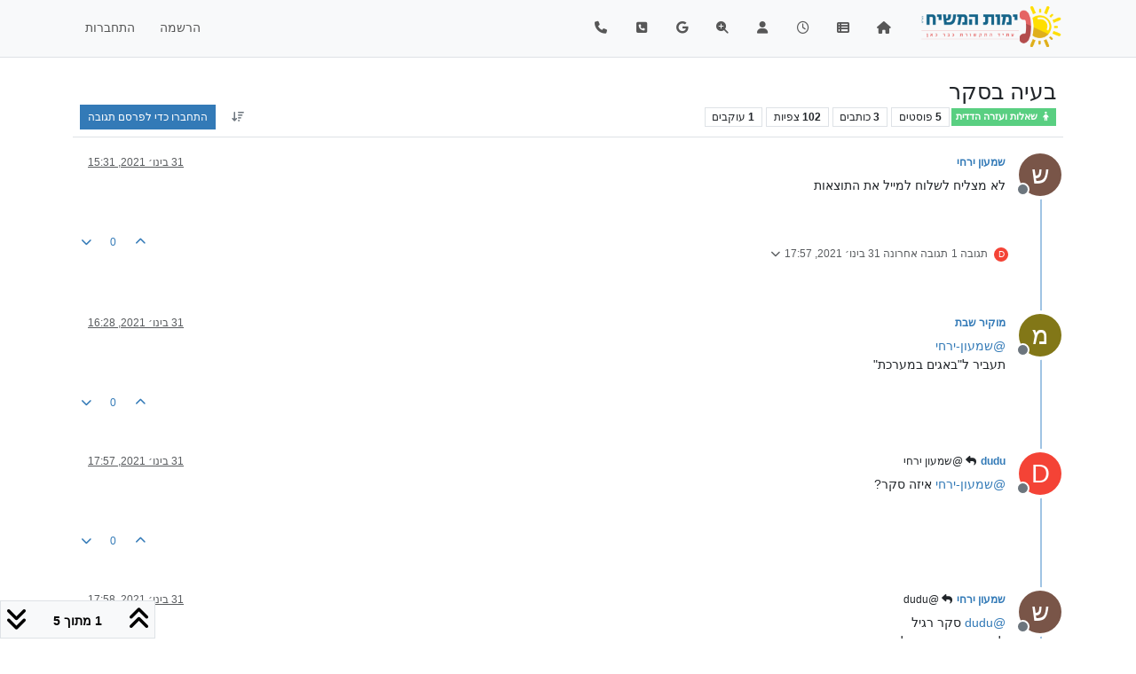

--- FILE ---
content_type: text/html; charset=utf-8
request_url: https://f2.freeivr.co.il/topic/4494/%D7%91%D7%A2%D7%99%D7%94-%D7%91%D7%A1%D7%A7%D7%A8
body_size: 27812
content:
<!DOCTYPE html>
<html lang="he" data-dir="rtl" style="direction: rtl;">
<head>
<title>בעיה בסקר | הגדרות מתקדמות - ימות המשיח</title>
<meta name="viewport" content="width&#x3D;device-width, initial-scale&#x3D;1.0" />
	<meta name="content-type" content="text/html; charset=UTF-8" />
	<meta name="apple-mobile-web-app-capable" content="yes" />
	<meta name="mobile-web-app-capable" content="yes" />
	<meta property="og:site_name" content="הגדרות מתקדמות - ימות המשיח" />
	<meta name="msapplication-badge" content="frequency=30; polling-uri=https://f2.freeivr.co.il/sitemap.xml" />
	<meta name="theme-color" content="#ffffff" />
	<meta name="msapplication-square150x150logo" content="/assets/uploads/system/site-logo.gif" />
	<meta name="title" content="בעיה בסקר" />
	<meta property="og:title" content="בעיה בסקר" />
	<meta property="og:type" content="article" />
	<meta property="article:published_time" content="2021-01-31T15:31:21.399Z" />
	<meta property="article:modified_time" content="2021-01-31T18:00:59.745Z" />
	<meta property="article:section" content="שאלות ועזרה הדדית" />
	<meta name="description" content="לא מצליח לשלוח למייל את התוצאות" />
	<meta property="og:description" content="לא מצליח לשלוח למייל את התוצאות" />
	<meta property="og:image" content="https://f2.freeivr.co.il/assets/uploads/system/site-logo.gif" />
	<meta property="og:image:url" content="https://f2.freeivr.co.il/assets/uploads/system/site-logo.gif" />
	<meta property="og:image:width" content="245" />
	<meta property="og:image:height" content="75" />
	<meta property="og:url" content="https://f2.freeivr.co.il/topic/4494/%D7%91%D7%A2%D7%99%D7%94-%D7%91%D7%A1%D7%A7%D7%A8" />
	
<link rel="stylesheet" type="text/css" href="/assets/client-rtl.css?v=42850fa9f10" />
<link rel="icon" type="image/x-icon" href="/assets/uploads/system/favicon.ico?v&#x3D;42850fa9f10" />
	<link rel="manifest" href="/manifest.webmanifest" crossorigin="use-credentials" />
	<link rel="search" type="application/opensearchdescription+xml" title="הגדרות מתקדמות - ימות המשיח" href="/osd.xml" />
	<link rel="apple-touch-icon" href="/assets/uploads/system/touchicon-orig.png" />
	<link rel="icon" sizes="36x36" href="/assets/uploads/system/touchicon-36.png" />
	<link rel="icon" sizes="48x48" href="/assets/uploads/system/touchicon-48.png" />
	<link rel="icon" sizes="72x72" href="/assets/uploads/system/touchicon-72.png" />
	<link rel="icon" sizes="96x96" href="/assets/uploads/system/touchicon-96.png" />
	<link rel="icon" sizes="144x144" href="/assets/uploads/system/touchicon-144.png" />
	<link rel="icon" sizes="192x192" href="/assets/uploads/system/touchicon-192.png" />
	<link rel="prefetch" href="/assets/src/modules/composer.js?v&#x3D;42850fa9f10" />
	<link rel="prefetch" href="/assets/src/modules/composer/uploads.js?v&#x3D;42850fa9f10" />
	<link rel="prefetch" href="/assets/src/modules/composer/drafts.js?v&#x3D;42850fa9f10" />
	<link rel="prefetch" href="/assets/src/modules/composer/tags.js?v&#x3D;42850fa9f10" />
	<link rel="prefetch" href="/assets/src/modules/composer/categoryList.js?v&#x3D;42850fa9f10" />
	<link rel="prefetch" href="/assets/src/modules/composer/resize.js?v&#x3D;42850fa9f10" />
	<link rel="prefetch" href="/assets/src/modules/composer/autocomplete.js?v&#x3D;42850fa9f10" />
	<link rel="prefetch" href="/assets/templates/composer.tpl?v&#x3D;42850fa9f10" />
	<link rel="prefetch" href="/assets/language/he/topic.json?v&#x3D;42850fa9f10" />
	<link rel="prefetch" href="/assets/language/he/modules.json?v&#x3D;42850fa9f10" />
	<link rel="prefetch" href="/assets/language/he/tags.json?v&#x3D;42850fa9f10" />
	<link rel="prefetch stylesheet" href="/assets/plugins/nodebb-plugin-markdown/styles/default.css" />
	<link rel="prefetch" href="/assets/language/he/markdown.json?v&#x3D;42850fa9f10" />
	<link rel="stylesheet" href="https://f2.freeivr.co.il/assets/plugins/nodebb-plugin-emoji/emoji/styles.css?v&#x3D;42850fa9f10" />
	<link rel="canonical" href="https://f2.freeivr.co.il/topic/4494/בעיה-בסקר" />
	<link rel="up" href="https://f2.freeivr.co.il/category/60/שאלות-ועזרה-הדדית" />
	<link rel="author" href="https://f2.freeivr.co.il/user/שמעון-ירחי" />
	
<script>
var config = JSON.parse('{"relative_path":"","upload_url":"/assets/uploads","asset_base_url":"/assets","assetBaseUrl":"/assets","siteTitle":"\u05D4\u05D2\u05D3\u05E8\u05D5\u05EA \u05DE\u05EA\u05E7\u05D3\u05DE\u05D5\u05EA - \u05D9\u05DE\u05D5\u05EA \u05D4\u05DE\u05E9\u05D9\u05D7","browserTitle":"\u05D4\u05D2\u05D3\u05E8\u05D5\u05EA \u05DE\u05EA\u05E7\u05D3\u05DE\u05D5\u05EA - \u05D9\u05DE\u05D5\u05EA \u05D4\u05DE\u05E9\u05D9\u05D7","description":"","keywords":"","brand:logo":"&#x2F;assets&#x2F;uploads&#x2F;system&#x2F;site-logo.gif","titleLayout":"&#123;pageTitle&#125; | &#123;browserTitle&#125;","showSiteTitle":false,"maintenanceMode":false,"postQueue":0,"minimumTitleLength":3,"maximumTitleLength":255,"minimumPostLength":8,"maximumPostLength":99999999999,"minimumTagsPerTopic":0,"maximumTagsPerTopic":5,"minimumTagLength":3,"maximumTagLength":15,"undoTimeout":10000,"useOutgoingLinksPage":false,"allowGuestHandles":false,"allowTopicsThumbnail":true,"usePagination":false,"disableChat":true,"disableChatMessageEditing":false,"maximumChatMessageLength":1000,"socketioTransports":["polling","websocket"],"socketioOrigins":"https://f2.freeivr.co.il:*","websocketAddress":"","maxReconnectionAttempts":5,"reconnectionDelay":1500,"topicsPerPage":20,"postsPerPage":20,"maximumFileSize":10048,"theme:id":"nodebb-theme-persona","theme:src":"","defaultLang":"he","userLang":"he","loggedIn":false,"uid":-1,"cache-buster":"v=42850fa9f10","topicPostSort":"oldest_to_newest","categoryTopicSort":"recently_replied","csrf_token":false,"searchEnabled":true,"searchDefaultInQuick":"titles","bootswatchSkin":"","composer:showHelpTab":true,"enablePostHistory":true,"timeagoCutoff":365,"timeagoCodes":["af","am","ar","az-short","az","be","bg","bs","ca","cs","cy","da","de-short","de","dv","el","en-short","en","es-short","es","et","eu","fa-short","fa","fi","fr-short","fr","gl","he","hr","hu","hy","id","is","it-short","it","ja","jv","ko","ky","lt","lv","mk","nl","no","pl","pt-br-short","pt-br","pt-short","pt","ro","rs","ru","rw","si","sk","sl","sq","sr","sv","th","tr-short","tr","uk","ur","uz","vi","zh-CN","zh-TW"],"cookies":{"enabled":false,"message":"[[global:cookies.message]]","dismiss":"[[global:cookies.accept]]","link":"[[global:cookies.learn-more]]","link_url":"https:&#x2F;&#x2F;www.cookiesandyou.com"},"thumbs":{"size":512},"emailPrompt":1,"useragent":{"isSafari":false},"fontawesome":{"pro":false,"styles":["solid","brands","regular"],"version":"6.7.2"},"activitypub":{"probe":0},"acpLang":"undefined","topicSearchEnabled":false,"disableCustomUserSkins":false,"defaultBootswatchSkin":"","composer-default":{"composeRouteEnabled":"off"},"markdown":{"highlight":1,"highlightLinesLanguageList":"[\\"apache,apacheconf\\",\\"bash,sh,zsh\\",\\"cs,csharp\\",\\"cpp,c,cc,h,c++,h++,hpp\\",\\"css\\",\\"coffeescript,coffee,cson,iced\\",\\"diff,patch\\",\\"xml,html,xhtml,rss,atom,xjb,xsd,xsl,plist\\",\\"http,https\\",\\"ini,toml\\",\\"json\\",\\"java\\",\\"javascript,js,jsx\\",\\"makefile,mk,mak\\",\\"markdown,md,mkdown,mkd\\",\\"nginx,nginxconf\\",\\"objectivec,objc,obj-c\\",\\"php,php3,php4,php5,php6\\",\\"perl,pl,pm\\",\\"python,py,gyp\\",\\"ruby,rb,gemspec,podspec,thor,irb\\",\\"sql\\",\\"shell,console\\"]","hljsLanguages":["common"],"theme":"default.css","defaultHighlightLanguage":"","externalMark":false},"emojiCustomFirst":false,"question-and-answer":{},"spam-be-gone":{},"sso-google":{"style":"light"},"hideSubCategories":false,"hideCategoryLastPost":false,"enableQuickReply":false}');
var app = {
user: JSON.parse('{"uid":-1,"username":"אורח","displayname":"אורח","userslug":"","fullname":"אורח","email":"","icon:text":"?","icon:bgColor":"#aaa","groupTitle":"","groupTitleArray":[],"status":"offline","reputation":0,"email:confirmed":false,"unreadData":{"":{},"new":{},"watched":{},"unreplied":{}},"isAdmin":false,"isGlobalMod":false,"isMod":false,"privileges":{"chat":false,"chat:privileged":false,"upload:post:image":false,"upload:post:file":false,"signature":false,"invite":false,"group:create":false,"search:content":false,"search:users":false,"search:tags":false,"view:users":true,"view:tags":true,"view:groups":true,"local:login":false,"ban":false,"mute":false,"view:users:info":false},"blocks":[],"timeagoCode":"he","offline":true,"lastRoomId":null,"isEmailConfirmSent":false}')
};
document.documentElement.style.setProperty('--panel-offset', `${localStorage.getItem('panelOffset') || 0}px`);
</script>

<link href="https://fonts.googleapis.com/css?family=Assistant:400,600,700&display=swap&subset=hebrew" rel="stylesheet">
<link href="https://fonts.googleapis.com/css?family=Arimo:400,700&amp;subset=hebrew" rel="stylesheet">


</head>
<body class="page-topic page-topic-4494 page-topic-בעיה-בסקר template-topic page-topic-category-60 page-topic-category-שאלות-ועזרה-הדדית parent-category-59 parent-category-60 page-status-200 theme-persona user-guest skin-noskin">
<nav id="menu" class="slideout-menu hidden">
<section class="menu-section" data-section="navigation">
<ul class="menu-section-list text-bg-dark list-unstyled"></ul>
</section>
</nav>
<nav id="chats-menu" class="slideout-menu hidden">

</nav>
<main id="panel" class="slideout-panel">
<nav class="navbar sticky-top navbar-expand-lg bg-light header border-bottom py-0" id="header-menu" component="navbar">
<div class="container-lg justify-content-start flex-nowrap">
<div class="d-flex align-items-center me-auto" style="min-width: 0px;">
<button type="button" class="navbar-toggler border-0" id="mobile-menu">
<i class="fa fa-lg fa-fw fa-bars unread-count" ></i>
<span component="unread/icon" class="notification-icon fa fa-fw fa-book unread-count" data-content="0" data-unread-url="/unread"></span>
</button>
<div class="d-inline-flex align-items-center" style="min-width: 0px;">

<a class="navbar-brand" href="/">
<img alt="" class=" forum-logo d-inline-block align-text-bottom" src="/assets/uploads/system/site-logo.gif?v=42850fa9f10" />
</a>


</div>
</div>


<div component="navbar/title" class="visible-xs hidden">
<span></span>
</div>
<div id="nav-dropdown" class="collapse navbar-collapse d-none d-lg-block">
<ul id="main-nav" class="navbar-nav me-auto mb-2 mb-lg-0">


<li class="nav-item " title="דף הבית">
<a class="nav-link navigation-link "
 href="&#x2F;" >

<i class="fa fa-fw fa-home" data-content=""></i>


<span class="visible-xs-inline">דף הבית</span>


</a>

</li>



<li class="nav-item " title="אינדקס קישורים">
<a class="nav-link navigation-link "
 href="&#x2F;post&#x2F;26449" >

<i class="fa fa-fw fa-th-list" data-content=""></i>


<span class="visible-xs-inline">אינדקס קישורים</span>


</a>

</li>



<li class="nav-item " title="פוסטים אחרונים">
<a class="nav-link navigation-link "
 href="&#x2F;recent" >

<i class="fa fa-fw fa-clock-o" data-content=""></i>


<span class="visible-xs-inline">פוסטים אחרונים</span>


</a>

</li>



<li class="nav-item " title="משתמשים">
<a class="nav-link navigation-link "
 href="&#x2F;users" >

<i class="fa fa-fw fa-user" data-content=""></i>


<span class="visible-xs-inline">משתמשים</span>


</a>

</li>



<li class="nav-item " title="חיפוש בהגדרות המתקדמות">
<a class="nav-link navigation-link "
 href="&#x2F;SearchSettings" >

<i class="fa fa-fw fa-search-plus" data-content=""></i>


<span class="visible-xs-inline">חיפוש בהגדרות המתקדמות</span>


</a>

</li>



<li class="nav-item חיפוש גוגל בפורום" title="חיפוש גוגל בפורום">
<a class="nav-link navigation-link "
 href="https:&#x2F;&#x2F;freeivr.co.il&#x2F;misc&#x2F;freeivr&#x2F;" >

<i class="fa fa-fw fa-google" data-content=""></i>


<span class="visible-xs-inline">חיפוש גוגל בפורום</span>


</a>

</li>



<li class="nav-item " title="ניהול המערכת">
<a class="nav-link navigation-link "
 href="https:&#x2F;&#x2F;www.call2all.co.il&#x2F;ym&#x2F;" id="ניהול המערכת" target="_blank">

<i class="fa fa-fw fa-phone-square" data-content=""></i>


<span class="visible-xs-inline">ניהול המערכת</span>


</a>

</li>



<li class="nav-item " title="ניהול המערכת - שרת private">
<a class="nav-link navigation-link "
 href="http:&#x2F;&#x2F;private.call2all.co.il&#x2F;ym"  target="_blank">

<i class="fa fa-fw fa-phone" data-content=""></i>


<span class="visible-xs-inline">ניהול המערכת - שרת private</span>


</a>

</li>


</ul>
<ul class="navbar-nav mb-2 mb-lg-0 hidden-xs">
<li class="nav-item">
<a href="#" id="reconnect" class="nav-link hide" title="החיבור ל-הגדרות מתקדמות - ימות המשיח אבד, נא להמתין בזמן שאנו מנסים לחבר אתכם מחדש">
<i class="fa fa-check"></i>
</a>
</li>
</ul>



<ul id="logged-out-menu" class="navbar-nav me-0 mb-2 mb-lg-0 align-items-center">

<li class="nav-item">
<a class="nav-link" href="/register">
<i class="fa fa-pencil fa-fw d-inline-block d-sm-none"></i>
<span>הרשמה</span>
</a>
</li>

<li class="nav-item">
<a class="nav-link" href="/login">
<i class="fa fa-sign-in fa-fw d-inline-block d-sm-none"></i>
<span>התחברות</span>
</a>
</li>
</ul>


</div>
</div>
</nav>
<script>
const rect = document.getElementById('header-menu').getBoundingClientRect();
const offset = Math.max(0, rect.bottom);
document.documentElement.style.setProperty('--panel-offset', offset + `px`);
</script>
<div class="container-lg pt-3" id="content">
<noscript>
<div class="alert alert-danger">
<p>
Your browser does not seem to support JavaScript. As a result, your viewing experience will be diminished, and you have been placed in <strong>read-only mode</strong>.
</p>
<p>
Please download a browser that supports JavaScript, or enable it if it's disabled (i.e. NoScript).
</p>
</div>
</noscript>
<div data-widget-area="header">

</div>
<div class="row mb-5">
<div class="topic col-lg-12" itemid="/topic/4494/%D7%91%D7%A2%D7%99%D7%94-%D7%91%D7%A1%D7%A7%D7%A8" itemscope itemtype="https://schema.org/DiscussionForumPosting">
<meta itemprop="headline" content="בעיה בסקר">
<meta itemprop="text" content="בעיה בסקר">
<meta itemprop="url" content="/topic/4494/%D7%91%D7%A2%D7%99%D7%94-%D7%91%D7%A1%D7%A7%D7%A8">
<meta itemprop="datePublished" content="2021-01-31T15:31:21.399Z">
<meta itemprop="dateModified" content="2021-01-31T18:00:59.745Z">
<div itemprop="author" itemscope itemtype="https://schema.org/Person">
<meta itemprop="name" content="שמעון ירחי">
<meta itemprop="url" content="/user/שמעון-ירחי">
</div>
<div class="topic-header sticky-top mb-3 bg-body">
<div class="d-flex flex-wrap gap-3 border-bottom p-2">
<div class="d-flex flex-column gap-2 flex-grow-1">
<h1 component="post/header" class="mb-0" itemprop="name">
<div class="topic-title d-flex">
<span class="fs-3" component="topic/title">בעיה בסקר</span>
</div>
</h1>
<div class="topic-info d-flex gap-2 align-items-center flex-wrap">
<span component="topic/labels" class="d-flex gap-2 hidden">
<span component="topic/scheduled" class="badge badge border border-gray-300 text-body hidden">
<i class="fa fa-clock-o"></i> מתוזמן
</span>
<span component="topic/pinned" class="badge badge border border-gray-300 text-body hidden">
<i class="fa fa-thumb-tack"></i> נעוץ
</span>
<span component="topic/locked" class="badge badge border border-gray-300 text-body hidden">
<i class="fa fa-lock"></i> נעול
</span>
<a component="topic/moved" href="/category/" class="badge badge border border-gray-300 text-body text-decoration-none hidden">
<i class="fa fa-arrow-circle-right"></i> הועבר
</a>

</span>
<a component="topic/category" href="/category/60/שאלות-ועזרה-הדדית" class="badge px-1 text-truncate text-decoration-none border" style="color: #ffffff;background-color: #59cf81;border-color: #59cf81!important; max-width: 70vw;">
			<i class="fa fa-fw fa-child"></i>
			שאלות ועזרה הדדית
		</a>
<div data-tid="4494" component="topic/tags" class="lh-1 tags tag-list d-flex flex-wrap hidden-xs hidden-empty gap-2"></div>
<div class="d-flex gap-2"><span class="badge text-body border border-gray-300 stats text-xs">
<i class="fa-regular fa-fw fa-message visible-xs-inline" title="פוסטים"></i>
<span component="topic/post-count" title="5" class="fw-bold">5</span>
<span class="hidden-xs text-lowercase fw-normal">פוסטים</span>
</span>
<span class="badge text-body border border-gray-300 stats text-xs">
<i class="fa fa-fw fa-user visible-xs-inline" title="כותבים"></i>
<span title="3" class="fw-bold">3</span>
<span class="hidden-xs text-lowercase fw-normal">כותבים</span>
</span>
<span class="badge text-body border border-gray-300 stats text-xs">
<i class="fa fa-fw fa-eye visible-xs-inline" title="צפיות"></i>
<span class="fw-bold" title="102">102</span>
<span class="hidden-xs text-lowercase fw-normal">צפיות</span>
</span>

<span class="badge text-body border border-gray-300 stats text-xs">
<i class="fa fa-fw fa-bell-o visible-xs-inline" title="עוקבים"></i>
<span class="fw-bold" title="102">1</span>
<span class="hidden-xs text-lowercase fw-normal">עוקבים</span>
</span>
</div>


<div class="ms-auto">
<div class="topic-main-buttons float-end d-inline-block">
<span class="loading-indicator btn float-start hidden" done="0">
<span class="hidden-xs">טוען פוסטים נוספים</span> <i class="fa fa-refresh fa-spin"></i>
</span>


<div title="מיון לפי" class="btn-group bottom-sheet hidden-xs" component="thread/sort">
<button class="btn btn-sm btn-ghost dropdown-toggle" data-bs-toggle="dropdown" aria-haspopup="true" aria-expanded="false" aria-label="אפשרות מיון פוסטים, מהישן לחדש">
<i class="fa fa-fw fa-arrow-down-wide-short text-secondary"></i></button>
<ul class="dropdown-menu dropdown-menu-end p-1 text-sm" role="menu">
<li>
<a class="dropdown-item rounded-1 d-flex align-items-center gap-2" href="#" class="oldest_to_newest" data-sort="oldest_to_newest" role="menuitem">
<span class="flex-grow-1">מהישן לחדש</span>
<i class="flex-shrink-0 fa fa-fw text-secondary"></i>
</a>
</li>
<li>
<a class="dropdown-item rounded-1 d-flex align-items-center gap-2" href="#" class="newest_to_oldest" data-sort="newest_to_oldest" role="menuitem">
<span class="flex-grow-1">מהחדש לישן</span>
<i class="flex-shrink-0 fa fa-fw text-secondary"></i>
</a>
</li>
<li>
<a class="dropdown-item rounded-1 d-flex align-items-center gap-2" href="#" class="most_votes" data-sort="most_votes" role="menuitem">
<span class="flex-grow-1">הכי הרבה הצבעות</span>
<i class="flex-shrink-0 fa fa-fw text-secondary"></i>
</a>
</li>
</ul>
</div>
<div class="d-inline-block">

</div>
<div component="topic/reply/container" class="btn-group bottom-sheet hidden">
<a href="/compose?tid=4494" class="btn btn-sm btn-primary" component="topic/reply" data-ajaxify="false" role="button"><i class="fa fa-reply visible-xs-inline"></i><span class="visible-sm-inline visible-md-inline visible-lg-inline"> תגובה</span></a>
<button type="button" class="btn btn-sm btn-primary dropdown-toggle" data-bs-toggle="dropdown" aria-haspopup="true" aria-expanded="false">
<span class="caret"></span>
</button>
<ul class="dropdown-menu dropdown-menu-end" role="menu">
<li><a class="dropdown-item" href="#" component="topic/reply-as-topic" role="menuitem">תגובה כנושא</a></li>
</ul>
</div>


<a component="topic/reply/guest" href="/login" class="btn btn-sm btn-primary">התחברו כדי לפרסם תגובה</a>


</div>
</div>
</div>
</div>
<div class="d-flex flex-wrap gap-2 align-items-center hidden-empty " component="topic/thumb/list">
</div>
</div>
</div>



<div component="topic/deleted/message" class="alert alert-warning d-flex justify-content-between flex-wrap hidden">
<span>נושא זה נמחק. רק משתמשים עם הרשאות מתאימות יוכלו לצפות בו.</span>
<span>

</span>
</div>

<ul component="topic" class="posts timeline" data-tid="4494" data-cid="60">

<li component="post" class="  topic-owner-post" data-index="0" data-pid="43170" data-uid="6617" data-timestamp="1612107081399" data-username="שמעון ירחי" data-userslug="שמעון-ירחי" itemprop="comment" itemtype="http://schema.org/Comment" itemscope>
<a component="post/anchor" data-index="0" id="1"></a>
<meta itemprop="datePublished" content="2021-01-31T15:31:21.399Z">
<meta itemprop="dateModified" content="">

<div class="clearfix post-header">
<div class="icon float-start">
<a href="/user/שמעון-ירחי">
<span title="שמעון ירחי" data-uid="6617" class="avatar  avatar-rounded" component="user/picture" style="--avatar-size: 48px; background-color: #795548">ש</span>

<span component="user/status" class="position-absolute top-100 start-100 border border-white border-2 rounded-circle status offline"><span class="visually-hidden">מנותק</span></span>

</a>
</div>
<small class="d-flex">
<div class="d-flex align-items-center gap-1 flex-wrap w-100">
<strong class="text-nowrap" itemprop="author" itemscope itemtype="https://schema.org/Person">
<meta itemprop="name" content="שמעון ירחי">
<meta itemprop="url" content="/user/שמעון-ירחי">
<a href="/user/שמעון-ירחי" data-username="שמעון ירחי" data-uid="6617">שמעון ירחי</a>
</strong>


<span class="visible-xs-inline-block visible-sm-inline-block visible-md-inline-block visible-lg-inline-block">

<span>

</span>
</span>
<div class="d-flex align-items-center gap-1 flex-grow-1 justify-content-end">
<span>
<i component="post/edit-indicator" class="fa fa-pencil-square edit-icon hidden"></i>
<span data-editor="" component="post/editor" class="hidden">נערך לאחרונה על ידי  <span class="timeago" title="Invalid Date"></span></span>
<span class="visible-xs-inline-block visible-sm-inline-block visible-md-inline-block visible-lg-inline-block">
<a class="permalink text-muted" href="/post/43170"><span class="timeago" title="2021-01-31T15:31:21.399Z"></span></a>
</span>
</span>
<span class="bookmarked"><i class="fa fa-bookmark-o"></i></span>
</div>
</div>
</small>
</div>
<br />
<div class="content" component="post/content" itemprop="text">
<p dir="auto">לא מצליח לשלוח למייל את התוצאות</p>

</div>
<div class="post-footer">

<div class="clearfix">

<a component="post/reply-count" data-target-component="post/replies/container" href="#" class="threaded-replies user-select-none float-start text-muted ">
<span component="post/reply-count/avatars" class="avatars d-inline-flex gap-1 align-items-top hidden-xs ">

<span><span title="dudu" data-uid="4639" class="avatar  avatar-rounded" component="avatar/icon" style="--avatar-size: 16px; background-color: #f44336">D</span></span>


</span>
<span class="replies-count small" component="post/reply-count/text" data-replies="1">תגובה 1</span>
<span class="replies-last hidden-xs small">תגובה אחרונה <span class="timeago" title="2021-01-31T17:57:23.835Z"></span></span>
<i class="fa fa-fw fa-chevron-down" component="post/replies/open"></i>
</a>

<small class="d-flex justify-content-end align-items-center gap-1" component="post/actions">
<!-- This partial intentionally left blank; overwritten by nodebb-plugin-reactions -->
<span class="post-tools">
<a component="post/reply" href="#" class="btn btn-sm btn-link user-select-none hidden">תגובה</a>
<a component="post/quote" href="#" class="btn btn-sm btn-link user-select-none hidden">ציטוט</a>
</span>


<span class="votes">
<a component="post/upvote" href="#" class="btn btn-sm btn-link ">
<i class="fa fa-chevron-up"></i>
</a>
<span class="btn btn-sm btn-link" component="post/vote-count" data-votes="0">0</span>

<a component="post/downvote" href="#" class="btn btn-sm btn-link ">
<i class="fa fa-chevron-down"></i>
</a>

</span>

<span component="post/tools" class="dropdown bottom-sheet d-inline-block hidden">
<a class="btn btn-link btn-sm dropdown-toggle" href="#" data-bs-toggle="dropdown" aria-haspopup="true" aria-expanded="false"><i class="fa fa-fw fa-ellipsis-v"></i></a>
<ul class="dropdown-menu dropdown-menu-end p-1 text-sm" role="menu"></ul>
</span>
</small>
</div>
<div component="post/replies/container"></div>
</div>

</li>




<li component="post" class="  " data-index="1" data-pid="43173" data-uid="7532" data-timestamp="1612110496540" data-username="מוקיר שבת" data-userslug="מוקיר-שבת" itemprop="comment" itemtype="http://schema.org/Comment" itemscope>
<a component="post/anchor" data-index="1" id="2"></a>
<meta itemprop="datePublished" content="2021-01-31T16:28:16.540Z">
<meta itemprop="dateModified" content="">

<div class="clearfix post-header">
<div class="icon float-start">
<a href="/user/מוקיר-שבת">
<span title="מוקיר שבת" data-uid="7532" class="avatar  avatar-rounded" component="user/picture" style="--avatar-size: 48px; background-color: #827717">מ</span>

<span component="user/status" class="position-absolute top-100 start-100 border border-white border-2 rounded-circle status offline"><span class="visually-hidden">מנותק</span></span>

</a>
</div>
<small class="d-flex">
<div class="d-flex align-items-center gap-1 flex-wrap w-100">
<strong class="text-nowrap" itemprop="author" itemscope itemtype="https://schema.org/Person">
<meta itemprop="name" content="מוקיר שבת">
<meta itemprop="url" content="/user/מוקיר-שבת">
<a href="/user/מוקיר-שבת" data-username="מוקיר שבת" data-uid="7532">מוקיר שבת</a>
</strong>


<span class="visible-xs-inline-block visible-sm-inline-block visible-md-inline-block visible-lg-inline-block">

<span>

</span>
</span>
<div class="d-flex align-items-center gap-1 flex-grow-1 justify-content-end">
<span>
<i component="post/edit-indicator" class="fa fa-pencil-square edit-icon hidden"></i>
<span data-editor="" component="post/editor" class="hidden">נערך לאחרונה על ידי  <span class="timeago" title="Invalid Date"></span></span>
<span class="visible-xs-inline-block visible-sm-inline-block visible-md-inline-block visible-lg-inline-block">
<a class="permalink text-muted" href="/post/43173"><span class="timeago" title="2021-01-31T16:28:16.540Z"></span></a>
</span>
</span>
<span class="bookmarked"><i class="fa fa-bookmark-o"></i></span>
</div>
</div>
</small>
</div>
<br />
<div class="content" component="post/content" itemprop="text">
<p dir="auto"><a class="plugin-mentions-user plugin-mentions-a" href="/user/%D7%A9%D7%9E%D7%A2%D7%95%D7%9F-%D7%99%D7%A8%D7%97%D7%99" aria-label="Profile: שמעון-ירחי">@<bdi>שמעון-ירחי</bdi></a><br />
תעביר ל"באגים במערכת"</p>

</div>
<div class="post-footer">

<div class="clearfix">

<a component="post/reply-count" data-target-component="post/replies/container" href="#" class="threaded-replies user-select-none float-start text-muted hidden">
<span component="post/reply-count/avatars" class="avatars d-inline-flex gap-1 align-items-top hidden-xs ">


</span>
<span class="replies-count small" component="post/reply-count/text" data-replies="0">תגובה 1</span>
<span class="replies-last hidden-xs small">תגובה אחרונה <span class="timeago" title=""></span></span>
<i class="fa fa-fw fa-chevron-down" component="post/replies/open"></i>
</a>

<small class="d-flex justify-content-end align-items-center gap-1" component="post/actions">
<!-- This partial intentionally left blank; overwritten by nodebb-plugin-reactions -->
<span class="post-tools">
<a component="post/reply" href="#" class="btn btn-sm btn-link user-select-none hidden">תגובה</a>
<a component="post/quote" href="#" class="btn btn-sm btn-link user-select-none hidden">ציטוט</a>
</span>


<span class="votes">
<a component="post/upvote" href="#" class="btn btn-sm btn-link ">
<i class="fa fa-chevron-up"></i>
</a>
<span class="btn btn-sm btn-link" component="post/vote-count" data-votes="0">0</span>

<a component="post/downvote" href="#" class="btn btn-sm btn-link ">
<i class="fa fa-chevron-down"></i>
</a>

</span>

<span component="post/tools" class="dropdown bottom-sheet d-inline-block hidden">
<a class="btn btn-link btn-sm dropdown-toggle" href="#" data-bs-toggle="dropdown" aria-haspopup="true" aria-expanded="false"><i class="fa fa-fw fa-ellipsis-v"></i></a>
<ul class="dropdown-menu dropdown-menu-end p-1 text-sm" role="menu"></ul>
</span>
</small>
</div>
<div component="post/replies/container"></div>
</div>

</li>




<li component="post" class="  " data-index="2" data-pid="43207" data-uid="4639" data-timestamp="1612115843835" data-username="dudu" data-userslug="dudu" itemprop="comment" itemtype="http://schema.org/Comment" itemscope>
<a component="post/anchor" data-index="2" id="3"></a>
<meta itemprop="datePublished" content="2021-01-31T17:57:23.835Z">
<meta itemprop="dateModified" content="">

<div class="clearfix post-header">
<div class="icon float-start">
<a href="/user/dudu">
<span title="dudu" data-uid="4639" class="avatar  avatar-rounded" component="user/picture" style="--avatar-size: 48px; background-color: #f44336">D</span>

<span component="user/status" class="position-absolute top-100 start-100 border border-white border-2 rounded-circle status offline"><span class="visually-hidden">מנותק</span></span>

</a>
</div>
<small class="d-flex">
<div class="d-flex align-items-center gap-1 flex-wrap w-100">
<strong class="text-nowrap" itemprop="author" itemscope itemtype="https://schema.org/Person">
<meta itemprop="name" content="dudu">
<meta itemprop="url" content="/user/dudu">
<a href="/user/dudu" data-username="dudu" data-uid="4639">dudu</a>
</strong>


<span class="visible-xs-inline-block visible-sm-inline-block visible-md-inline-block visible-lg-inline-block">

<a component="post/parent" class="btn btn-sm btn-ghost py-0 px-1 text-xs hidden-xs" data-topid="43170" href="/post/43170"><i class="fa fa-reply"></i> @שמעון ירחי</a>

<span>

</span>
</span>
<div class="d-flex align-items-center gap-1 flex-grow-1 justify-content-end">
<span>
<i component="post/edit-indicator" class="fa fa-pencil-square edit-icon hidden"></i>
<span data-editor="" component="post/editor" class="hidden">נערך לאחרונה על ידי  <span class="timeago" title="Invalid Date"></span></span>
<span class="visible-xs-inline-block visible-sm-inline-block visible-md-inline-block visible-lg-inline-block">
<a class="permalink text-muted" href="/post/43207"><span class="timeago" title="2021-01-31T17:57:23.835Z"></span></a>
</span>
</span>
<span class="bookmarked"><i class="fa fa-bookmark-o"></i></span>
</div>
</div>
</small>
</div>
<br />
<div class="content" component="post/content" itemprop="text">
<p dir="auto"><a class="plugin-mentions-user plugin-mentions-a" href="/user/%D7%A9%D7%9E%D7%A2%D7%95%D7%9F-%D7%99%D7%A8%D7%97%D7%99" aria-label="Profile: שמעון-ירחי">@<bdi>שמעון-ירחי</bdi></a> איזה סקר?</p>

</div>
<div class="post-footer">

<div class="clearfix">

<a component="post/reply-count" data-target-component="post/replies/container" href="#" class="threaded-replies user-select-none float-start text-muted hidden">
<span component="post/reply-count/avatars" class="avatars d-inline-flex gap-1 align-items-top hidden-xs ">

<span><span title="שמעון ירחי" data-uid="6617" class="avatar  avatar-rounded" component="avatar/icon" style="--avatar-size: 16px; background-color: #795548">ש</span></span>


</span>
<span class="replies-count small" component="post/reply-count/text" data-replies="1">תגובה 1</span>
<span class="replies-last hidden-xs small">תגובה אחרונה <span class="timeago" title="2021-01-31T17:58:36.481Z"></span></span>
<i class="fa fa-fw fa-chevron-down" component="post/replies/open"></i>
</a>

<small class="d-flex justify-content-end align-items-center gap-1" component="post/actions">
<!-- This partial intentionally left blank; overwritten by nodebb-plugin-reactions -->
<span class="post-tools">
<a component="post/reply" href="#" class="btn btn-sm btn-link user-select-none hidden">תגובה</a>
<a component="post/quote" href="#" class="btn btn-sm btn-link user-select-none hidden">ציטוט</a>
</span>


<span class="votes">
<a component="post/upvote" href="#" class="btn btn-sm btn-link ">
<i class="fa fa-chevron-up"></i>
</a>
<span class="btn btn-sm btn-link" component="post/vote-count" data-votes="0">0</span>

<a component="post/downvote" href="#" class="btn btn-sm btn-link ">
<i class="fa fa-chevron-down"></i>
</a>

</span>

<span component="post/tools" class="dropdown bottom-sheet d-inline-block hidden">
<a class="btn btn-link btn-sm dropdown-toggle" href="#" data-bs-toggle="dropdown" aria-haspopup="true" aria-expanded="false"><i class="fa fa-fw fa-ellipsis-v"></i></a>
<ul class="dropdown-menu dropdown-menu-end p-1 text-sm" role="menu"></ul>
</span>
</small>
</div>
<div component="post/replies/container"></div>
</div>

</li>




<li component="post" class="  topic-owner-post" data-index="3" data-pid="43209" data-uid="6617" data-timestamp="1612115916481" data-username="שמעון ירחי" data-userslug="שמעון-ירחי" itemprop="comment" itemtype="http://schema.org/Comment" itemscope>
<a component="post/anchor" data-index="3" id="4"></a>
<meta itemprop="datePublished" content="2021-01-31T17:58:36.481Z">
<meta itemprop="dateModified" content="">

<div class="clearfix post-header">
<div class="icon float-start">
<a href="/user/שמעון-ירחי">
<span title="שמעון ירחי" data-uid="6617" class="avatar  avatar-rounded" component="user/picture" style="--avatar-size: 48px; background-color: #795548">ש</span>

<span component="user/status" class="position-absolute top-100 start-100 border border-white border-2 rounded-circle status offline"><span class="visually-hidden">מנותק</span></span>

</a>
</div>
<small class="d-flex">
<div class="d-flex align-items-center gap-1 flex-wrap w-100">
<strong class="text-nowrap" itemprop="author" itemscope itemtype="https://schema.org/Person">
<meta itemprop="name" content="שמעון ירחי">
<meta itemprop="url" content="/user/שמעון-ירחי">
<a href="/user/שמעון-ירחי" data-username="שמעון ירחי" data-uid="6617">שמעון ירחי</a>
</strong>


<span class="visible-xs-inline-block visible-sm-inline-block visible-md-inline-block visible-lg-inline-block">

<a component="post/parent" class="btn btn-sm btn-ghost py-0 px-1 text-xs hidden-xs" data-topid="43207" href="/post/43207"><i class="fa fa-reply"></i> @dudu</a>

<span>

</span>
</span>
<div class="d-flex align-items-center gap-1 flex-grow-1 justify-content-end">
<span>
<i component="post/edit-indicator" class="fa fa-pencil-square edit-icon hidden"></i>
<span data-editor="" component="post/editor" class="hidden">נערך לאחרונה על ידי  <span class="timeago" title="Invalid Date"></span></span>
<span class="visible-xs-inline-block visible-sm-inline-block visible-md-inline-block visible-lg-inline-block">
<a class="permalink text-muted" href="/post/43209"><span class="timeago" title="2021-01-31T17:58:36.481Z"></span></a>
</span>
</span>
<span class="bookmarked"><i class="fa fa-bookmark-o"></i></span>
</div>
</div>
</small>
</div>
<br />
<div class="content" component="post/content" itemprop="text">
<p dir="auto"><a class="plugin-mentions-user plugin-mentions-a" href="/user/dudu" aria-label="Profile: dudu">@<bdi>dudu</bdi></a> סקר רגיל<br />
לא הבנתי את השאלה</p>

</div>
<div class="post-footer">

<div class="clearfix">

<a component="post/reply-count" data-target-component="post/replies/container" href="#" class="threaded-replies user-select-none float-start text-muted hidden">
<span component="post/reply-count/avatars" class="avatars d-inline-flex gap-1 align-items-top hidden-xs ">

<span><span title="dudu" data-uid="4639" class="avatar  avatar-rounded" component="avatar/icon" style="--avatar-size: 16px; background-color: #f44336">D</span></span>


</span>
<span class="replies-count small" component="post/reply-count/text" data-replies="1">תגובה 1</span>
<span class="replies-last hidden-xs small">תגובה אחרונה <span class="timeago" title="2021-01-31T18:00:59.745Z"></span></span>
<i class="fa fa-fw fa-chevron-down" component="post/replies/open"></i>
</a>

<small class="d-flex justify-content-end align-items-center gap-1" component="post/actions">
<!-- This partial intentionally left blank; overwritten by nodebb-plugin-reactions -->
<span class="post-tools">
<a component="post/reply" href="#" class="btn btn-sm btn-link user-select-none hidden">תגובה</a>
<a component="post/quote" href="#" class="btn btn-sm btn-link user-select-none hidden">ציטוט</a>
</span>


<span class="votes">
<a component="post/upvote" href="#" class="btn btn-sm btn-link ">
<i class="fa fa-chevron-up"></i>
</a>
<span class="btn btn-sm btn-link" component="post/vote-count" data-votes="0">0</span>

<a component="post/downvote" href="#" class="btn btn-sm btn-link ">
<i class="fa fa-chevron-down"></i>
</a>

</span>

<span component="post/tools" class="dropdown bottom-sheet d-inline-block hidden">
<a class="btn btn-link btn-sm dropdown-toggle" href="#" data-bs-toggle="dropdown" aria-haspopup="true" aria-expanded="false"><i class="fa fa-fw fa-ellipsis-v"></i></a>
<ul class="dropdown-menu dropdown-menu-end p-1 text-sm" role="menu"></ul>
</span>
</small>
</div>
<div component="post/replies/container"></div>
</div>

</li>




<li component="post" class="  " data-index="4" data-pid="43210" data-uid="4639" data-timestamp="1612116059745" data-username="dudu" data-userslug="dudu" itemprop="comment" itemtype="http://schema.org/Comment" itemscope>
<a component="post/anchor" data-index="4" id="5"></a>
<meta itemprop="datePublished" content="2021-01-31T18:00:59.745Z">
<meta itemprop="dateModified" content="">

<div class="clearfix post-header">
<div class="icon float-start">
<a href="/user/dudu">
<span title="dudu" data-uid="4639" class="avatar  avatar-rounded" component="user/picture" style="--avatar-size: 48px; background-color: #f44336">D</span>

<span component="user/status" class="position-absolute top-100 start-100 border border-white border-2 rounded-circle status offline"><span class="visually-hidden">מנותק</span></span>

</a>
</div>
<small class="d-flex">
<div class="d-flex align-items-center gap-1 flex-wrap w-100">
<strong class="text-nowrap" itemprop="author" itemscope itemtype="https://schema.org/Person">
<meta itemprop="name" content="dudu">
<meta itemprop="url" content="/user/dudu">
<a href="/user/dudu" data-username="dudu" data-uid="4639">dudu</a>
</strong>


<span class="visible-xs-inline-block visible-sm-inline-block visible-md-inline-block visible-lg-inline-block">

<a component="post/parent" class="btn btn-sm btn-ghost py-0 px-1 text-xs hidden-xs" data-topid="43209" href="/post/43209"><i class="fa fa-reply"></i> @שמעון ירחי</a>

<span>

</span>
</span>
<div class="d-flex align-items-center gap-1 flex-grow-1 justify-content-end">
<span>
<i component="post/edit-indicator" class="fa fa-pencil-square edit-icon hidden"></i>
<span data-editor="" component="post/editor" class="hidden">נערך לאחרונה על ידי  <span class="timeago" title="Invalid Date"></span></span>
<span class="visible-xs-inline-block visible-sm-inline-block visible-md-inline-block visible-lg-inline-block">
<a class="permalink text-muted" href="/post/43210"><span class="timeago" title="2021-01-31T18:00:59.745Z"></span></a>
</span>
</span>
<span class="bookmarked"><i class="fa fa-bookmark-o"></i></span>
</div>
</div>
</small>
</div>
<br />
<div class="content" component="post/content" itemprop="text">
<p dir="auto"><a class="plugin-mentions-user plugin-mentions-a" href="/user/%D7%A9%D7%9E%D7%A2%D7%95%D7%9F-%D7%99%D7%A8%D7%97%D7%99" aria-label="Profile: שמעון-ירחי">@<bdi>שמעון-ירחי</bdi></a> יש את הסקר הישן, של שאלה אחתר, ויש סקר פלוס - סקר עם כמה שאלות.<br />
איך אתה מנסה לשלוח את תוצאות הסקר?<br />
ציך להיכנס לשלוחת ניהול, להקיש 1, אח"כ את ניתוב השלוחה של הסקר ואז אמורים לשמוע "לשליחת מייל המסכם את תוצאות הסקר הקישו 1" ולהקיש ואז לשמוע "האימייל נשלח בהצלחה".<br />
כמובן שבשלוחת הסקר צריך להיות מוגדר מייל תקין.</p>

</div>
<div class="post-footer">

<div class="clearfix">

<a component="post/reply-count" data-target-component="post/replies/container" href="#" class="threaded-replies user-select-none float-start text-muted hidden">
<span component="post/reply-count/avatars" class="avatars d-inline-flex gap-1 align-items-top hidden-xs ">


</span>
<span class="replies-count small" component="post/reply-count/text" data-replies="0">תגובה 1</span>
<span class="replies-last hidden-xs small">תגובה אחרונה <span class="timeago" title=""></span></span>
<i class="fa fa-fw fa-chevron-down" component="post/replies/open"></i>
</a>

<small class="d-flex justify-content-end align-items-center gap-1" component="post/actions">
<!-- This partial intentionally left blank; overwritten by nodebb-plugin-reactions -->
<span class="post-tools">
<a component="post/reply" href="#" class="btn btn-sm btn-link user-select-none hidden">תגובה</a>
<a component="post/quote" href="#" class="btn btn-sm btn-link user-select-none hidden">ציטוט</a>
</span>


<span class="votes">
<a component="post/upvote" href="#" class="btn btn-sm btn-link ">
<i class="fa fa-chevron-up"></i>
</a>
<span class="btn btn-sm btn-link" component="post/vote-count" data-votes="0">0</span>

<a component="post/downvote" href="#" class="btn btn-sm btn-link ">
<i class="fa fa-chevron-down"></i>
</a>

</span>

<span component="post/tools" class="dropdown bottom-sheet d-inline-block hidden">
<a class="btn btn-link btn-sm dropdown-toggle" href="#" data-bs-toggle="dropdown" aria-haspopup="true" aria-expanded="false"><i class="fa fa-fw fa-ellipsis-v"></i></a>
<ul class="dropdown-menu dropdown-menu-end p-1 text-sm" role="menu"></ul>
</span>
</small>
</div>
<div component="post/replies/container"></div>
</div>

</li>




</ul>



<div class="pagination-block border border-1 text-bg-light text-center">
<div class="progress-bar bg-info"></div>
<div class="wrapper dropup">
<i class="fa fa-2x fa-angle-double-up pointer fa-fw pagetop"></i>
<a href="#" class="text-reset dropdown-toggle d-inline-block text-decoration-none" data-bs-toggle="dropdown" data-bs-reference="parent" aria-haspopup="true" aria-expanded="false">
<span class="pagination-text"></span>
</a>
<i class="fa fa-2x fa-angle-double-down pointer fa-fw pagebottom"></i>
<ul class="dropdown-menu dropdown-menu-end" role="menu">
<li>
<div class="row">
<div class="col-8 post-content"></div>
<div class="col-4 text-end">
<div class="scroller-content">
<span class="pointer pagetop">פוסט ראשון <i class="fa fa-angle-double-up"></i></span>
<div class="scroller-container">
<div class="scroller-thumb">
<span class="thumb-text"></span>
<div class="scroller-thumb-icon"></div>
</div>
</div>
<span class="pointer pagebottom">פוסט אחרון <i class="fa fa-angle-double-down"></i></span>
</div>
</div>
</div>
<div class="row">
<div class="col-6">
<button id="myNextPostBtn" class="btn btn-outline-secondary form-control" disabled>מעבר לפוסט הבא שלי</button>
</div>
<div class="col-6">
<input type="number" class="form-control" id="indexInput" placeholder="עבור למיקום פוסט">
</div>
</div>
</li>
</ul>
</div>
</div>
</div>
<div data-widget-area="sidebar" class="col-lg-3 col-sm-12 hidden">

</div>
</div>
<div data-widget-area="footer">

</div>

<noscript>
<nav component="pagination" class="pagination-container hidden" aria-label="הגדרות עמוד">
<ul class="pagination hidden-xs justify-content-center">
<li class="page-item previous float-start disabled">
<a class="page-link" href="?" data-page="1" aria-label="העמוד הקודם"><i class="fa fa-chevron-left"></i> </a>
</li>

<li class="page-item next float-end disabled">
<a class="page-link" href="?" data-page="1" aria-label="העמוד הבא"><i class="fa fa-chevron-right"></i></a>
</li>
</ul>
<ul class="pagination hidden-sm hidden-md hidden-lg justify-content-center">
<li class="page-item first disabled">
<a class="page-link" href="?" data-page="1" aria-label="העמוד הראשון"><i class="fa fa-fast-backward"></i> </a>
</li>
<li class="page-item previous disabled">
<a class="page-link" href="?" data-page="1" aria-label="העמוד הקודם"><i class="fa fa-chevron-left"></i> </a>
</li>
<li component="pagination/select-page" class="page-item page select-page">
<a class="page-link" href="#" aria-label="ניווט לדף">1 / 1</a>
</li>
<li class="page-item next disabled">
<a class="page-link" href="?" data-page="1" aria-label="העמוד הבא"><i class="fa fa-chevron-right"></i></a>
</li>
<li class="page-item last disabled">
<a class="page-link" href="?" data-page="1" aria-label="העמוד האחרון"><i class="fa fa-fast-forward"></i> </a>
</li>
</ul>
</nav>
</noscript>
<script id="ajaxify-data" type="application/json">{"cid":60,"lastposttime":1612116059745,"mainPid":43170,"postcount":5,"slug":"4494/בעיה-בסקר","tid":4494,"timestamp":1612107081399,"title":"בעיה בסקר","uid":6617,"viewcount":102,"postercount":3,"teaserPid":43210,"followercount":1,"deleted":0,"locked":0,"pinned":0,"pinExpiry":0,"upvotes":0,"downvotes":0,"deleterUid":0,"titleRaw":"בעיה בסקר","timestampISO":"2021-01-31T15:31:21.399Z","scheduled":false,"lastposttimeISO":"2021-01-31T18:00:59.745Z","pinExpiryISO":"","votes":0,"tags":[],"thumbs":[],"posts":[{"content":"<p dir=\"auto\">לא מצליח לשלוח למייל את התוצאות<\/p>\n","pid":43170,"tid":4494,"timestamp":1612107081399,"uid":6617,"replies":{"hasMore":false,"hasSingleImmediateReply":false,"users":[{"uid":4639,"username":"dudu","userslug":"dudu","picture":null,"displayname":"dudu","icon:bgColor":"#f44336","icon:text":"D","isLocal":true}],"text":"[[topic:one-reply-to-this-post]]","count":1,"timestampISO":"2021-01-31T17:57:23.835Z"},"deleted":0,"upvotes":0,"downvotes":0,"deleterUid":0,"edited":0,"bookmarks":0,"announces":0,"votes":0,"timestampISO":"2021-01-31T15:31:21.399Z","editedISO":"","attachments":[],"uploads":[],"index":0,"user":{"uid":6617,"username":"שמעון ירחי","userslug":"שמעון-ירחי","reputation":76,"postcount":247,"topiccount":50,"picture":null,"signature":"","banned":false,"banned:expire":0,"status":"offline","lastonline":1761808385509,"groupTitle":"[\"\"]","mutedUntil":0,"displayname":"שמעון ירחי","groupTitleArray":[""],"icon:bgColor":"#795548","icon:text":"ש","lastonlineISO":"2025-10-30T07:13:05.509Z","muted":false,"banned_until":0,"banned_until_readable":"Not Banned","isLocal":true,"selectedGroups":[],"custom_profile_info":[]},"editor":null,"bookmarked":false,"upvoted":false,"downvoted":false,"selfPost":false,"events":[],"topicOwnerPost":true,"display_edit_tools":false,"display_delete_tools":false,"display_moderator_tools":false,"display_move_tools":false,"display_post_menu":0},{"content":"<p dir=\"auto\"><a class=\"plugin-mentions-user plugin-mentions-a\" href=\"/user/%D7%A9%D7%9E%D7%A2%D7%95%D7%9F-%D7%99%D7%A8%D7%97%D7%99\" aria-label=\"Profile: שמעון-ירחי\">@<bdi>שמעון-ירחי<\/bdi><\/a><br />\nתעביר ל\"באגים במערכת\"<\/p>\n","pid":43173,"tid":4494,"timestamp":1612110496540,"uid":7532,"deleted":0,"upvotes":0,"downvotes":0,"deleterUid":0,"edited":0,"replies":{"hasMore":false,"hasSingleImmediateReply":false,"users":[],"text":"[[topic:one-reply-to-this-post]]","count":0},"bookmarks":0,"announces":0,"votes":0,"timestampISO":"2021-01-31T16:28:16.540Z","editedISO":"","attachments":[],"uploads":[],"index":1,"user":{"uid":7532,"username":"מוקיר שבת","userslug":"מוקיר-שבת","reputation":172,"postcount":262,"topiccount":20,"picture":null,"signature":"","banned":false,"banned:expire":0,"status":"offline","lastonline":1760214147561,"groupTitle":"[]","mutedUntil":0,"displayname":"מוקיר שבת","groupTitleArray":[],"icon:bgColor":"#827717","icon:text":"מ","lastonlineISO":"2025-10-11T20:22:27.561Z","muted":false,"banned_until":0,"banned_until_readable":"Not Banned","isLocal":true,"selectedGroups":[],"custom_profile_info":[]},"editor":null,"bookmarked":false,"upvoted":false,"downvoted":false,"selfPost":false,"events":[],"topicOwnerPost":false,"display_edit_tools":false,"display_delete_tools":false,"display_moderator_tools":false,"display_move_tools":false,"display_post_menu":0},{"content":"<p dir=\"auto\"><a class=\"plugin-mentions-user plugin-mentions-a\" href=\"/user/%D7%A9%D7%9E%D7%A2%D7%95%D7%9F-%D7%99%D7%A8%D7%97%D7%99\" aria-label=\"Profile: שמעון-ירחי\">@<bdi>שמעון-ירחי<\/bdi><\/a> איזה סקר?<\/p>\n","pid":43207,"tid":4494,"timestamp":1612115843835,"toPid":"43170","uid":4639,"replies":{"hasMore":false,"hasSingleImmediateReply":true,"users":[{"uid":6617,"username":"שמעון ירחי","userslug":"שמעון-ירחי","picture":null,"displayname":"שמעון ירחי","icon:bgColor":"#795548","icon:text":"ש","isLocal":true}],"text":"[[topic:one-reply-to-this-post]]","count":1,"timestampISO":"2021-01-31T17:58:36.481Z"},"deleted":0,"upvotes":0,"downvotes":0,"deleterUid":0,"edited":0,"bookmarks":0,"announces":0,"votes":0,"timestampISO":"2021-01-31T17:57:23.835Z","editedISO":"","attachments":[],"uploads":[],"index":2,"parent":{"uid":6617,"pid":43170,"content":"<p dir=\"auto\">לא מצליח לשלוח למייל את התוצאות<\/p>\n","user":{"username":"שמעון ירחי","userslug":"שמעון-ירחי","picture":null,"uid":6617,"displayname":"שמעון ירחי","icon:bgColor":"#795548","icon:text":"ש","isLocal":true},"timestamp":1612107081399,"timestampISO":"2021-01-31T15:31:21.399Z"},"user":{"uid":4639,"username":"dudu","userslug":"dudu","reputation":654,"postcount":1768,"topiccount":50,"picture":null,"signature":"","banned":false,"banned:expire":0,"status":"offline","lastonline":1674030277623,"groupTitle":"[\"\"]","mutedUntil":0,"displayname":"dudu","groupTitleArray":[""],"icon:bgColor":"#f44336","icon:text":"D","lastonlineISO":"2023-01-18T08:24:37.623Z","muted":false,"banned_until":0,"banned_until_readable":"Not Banned","isLocal":true,"selectedGroups":[],"custom_profile_info":[]},"editor":null,"bookmarked":false,"upvoted":false,"downvoted":false,"selfPost":false,"events":[],"topicOwnerPost":false,"display_edit_tools":false,"display_delete_tools":false,"display_moderator_tools":false,"display_move_tools":false,"display_post_menu":0},{"content":"<p dir=\"auto\"><a class=\"plugin-mentions-user plugin-mentions-a\" href=\"/user/dudu\" aria-label=\"Profile: dudu\">@<bdi>dudu<\/bdi><\/a> סקר רגיל<br />\nלא הבנתי את השאלה<\/p>\n","pid":43209,"tid":4494,"timestamp":1612115916481,"toPid":"43207","uid":6617,"replies":{"hasMore":false,"hasSingleImmediateReply":true,"users":[{"uid":4639,"username":"dudu","userslug":"dudu","picture":null,"displayname":"dudu","icon:bgColor":"#f44336","icon:text":"D","isLocal":true}],"text":"[[topic:one-reply-to-this-post]]","count":1,"timestampISO":"2021-01-31T18:00:59.745Z"},"deleted":0,"upvotes":0,"downvotes":0,"deleterUid":0,"edited":0,"bookmarks":0,"announces":0,"votes":0,"timestampISO":"2021-01-31T17:58:36.481Z","editedISO":"","attachments":[],"uploads":[],"index":3,"parent":{"uid":4639,"pid":43207,"content":"<p dir=\"auto\"><a class=\"plugin-mentions-user plugin-mentions-a\" href=\"/user/%D7%A9%D7%9E%D7%A2%D7%95%D7%9F-%D7%99%D7%A8%D7%97%D7%99\" aria-label=\"Profile: שמעון-ירחי\">@<bdi>שמעון-ירחי<\/bdi><\/a> איזה סקר?<\/p>\n","user":{"username":"dudu","userslug":"dudu","picture":null,"uid":4639,"displayname":"dudu","icon:bgColor":"#f44336","icon:text":"D","isLocal":true},"timestamp":1612115843835,"timestampISO":"2021-01-31T17:57:23.835Z"},"user":{"uid":6617,"username":"שמעון ירחי","userslug":"שמעון-ירחי","reputation":76,"postcount":247,"topiccount":50,"picture":null,"signature":"","banned":false,"banned:expire":0,"status":"offline","lastonline":1761808385509,"groupTitle":"[\"\"]","mutedUntil":0,"displayname":"שמעון ירחי","groupTitleArray":[""],"icon:bgColor":"#795548","icon:text":"ש","lastonlineISO":"2025-10-30T07:13:05.509Z","muted":false,"banned_until":0,"banned_until_readable":"Not Banned","isLocal":true,"selectedGroups":[],"custom_profile_info":[]},"editor":null,"bookmarked":false,"upvoted":false,"downvoted":false,"selfPost":false,"events":[],"topicOwnerPost":true,"display_edit_tools":false,"display_delete_tools":false,"display_moderator_tools":false,"display_move_tools":false,"display_post_menu":0},{"content":"<p dir=\"auto\"><a class=\"plugin-mentions-user plugin-mentions-a\" href=\"/user/%D7%A9%D7%9E%D7%A2%D7%95%D7%9F-%D7%99%D7%A8%D7%97%D7%99\" aria-label=\"Profile: שמעון-ירחי\">@<bdi>שמעון-ירחי<\/bdi><\/a> יש את הסקר הישן, של שאלה אחתר, ויש סקר פלוס - סקר עם כמה שאלות.<br />\nאיך אתה מנסה לשלוח את תוצאות הסקר?<br />\nציך להיכנס לשלוחת ניהול, להקיש 1, אח\"כ את ניתוב השלוחה של הסקר ואז אמורים לשמוע \"לשליחת מייל המסכם את תוצאות הסקר הקישו 1\" ולהקיש ואז לשמוע \"האימייל נשלח בהצלחה\".<br />\nכמובן שבשלוחת הסקר צריך להיות מוגדר מייל תקין.<\/p>\n","pid":43210,"tid":4494,"timestamp":1612116059745,"toPid":"43209","uid":4639,"deleted":0,"upvotes":0,"downvotes":0,"deleterUid":0,"edited":0,"replies":{"hasMore":false,"hasSingleImmediateReply":false,"users":[],"text":"[[topic:one-reply-to-this-post]]","count":0},"bookmarks":0,"announces":0,"votes":0,"timestampISO":"2021-01-31T18:00:59.745Z","editedISO":"","attachments":[],"uploads":[],"index":4,"parent":{"uid":6617,"pid":43209,"content":"<p dir=\"auto\"><a class=\"plugin-mentions-user plugin-mentions-a\" href=\"/user/dudu\" aria-label=\"Profile: dudu\">@<bdi>dudu<\/bdi><\/a> סקר רגיל<br />\nלא הבנתי את השאלה<\/p>\n","user":{"username":"שמעון ירחי","userslug":"שמעון-ירחי","picture":null,"uid":6617,"displayname":"שמעון ירחי","icon:bgColor":"#795548","icon:text":"ש","isLocal":true},"timestamp":1612115916481,"timestampISO":"2021-01-31T17:58:36.481Z"},"user":{"uid":4639,"username":"dudu","userslug":"dudu","reputation":654,"postcount":1768,"topiccount":50,"picture":null,"signature":"","banned":false,"banned:expire":0,"status":"offline","lastonline":1674030277623,"groupTitle":"[\"\"]","mutedUntil":0,"displayname":"dudu","groupTitleArray":[""],"icon:bgColor":"#f44336","icon:text":"D","lastonlineISO":"2023-01-18T08:24:37.623Z","muted":false,"banned_until":0,"banned_until_readable":"Not Banned","isLocal":true,"selectedGroups":[],"custom_profile_info":[]},"editor":null,"bookmarked":false,"upvoted":false,"downvoted":false,"selfPost":false,"events":[],"topicOwnerPost":false,"display_edit_tools":false,"display_delete_tools":false,"display_moderator_tools":false,"display_move_tools":false,"display_post_menu":0}],"category":{"bgColor":"#59cf81","cid":60,"class":"col-md-3 col-xs-6","color":"#ffffff","description":"כאן זה המקום למתחילים לשאול שאלות","descriptionParsed":"<p dir=\"auto\">כאן זה המקום למתחילים לשאול שאלות<\/p>\n","disabled":0,"icon":"fa-child","imageClass":"cover","isSection":0,"link":"","name":"שאלות ועזרה הדדית","numRecentReplies":1,"order":60,"parentCid":59,"post_count":53598,"slug":"60/שאלות-ועזרה-הדדית","topic_count":6630,"image":null,"maxTags":5,"minTags":0,"subCategoriesPerPage":10,"handle":"שאלות-ועזרה-הדדית","postQueue":0,"totalPostCount":53598,"totalTopicCount":6630},"tagWhitelist":[],"minTags":0,"maxTags":5,"thread_tools":[],"isFollowing":false,"isNotFollowing":true,"isIgnoring":false,"bookmark":null,"postSharing":[],"deleter":null,"merger":null,"forker":null,"related":[],"unreplied":false,"icons":[],"privileges":{"topics:reply":false,"topics:read":true,"topics:schedule":false,"topics:tag":false,"topics:delete":false,"posts:edit":false,"posts:history":false,"posts:upvote":false,"posts:downvote":false,"posts:delete":false,"posts:view_deleted":false,"read":true,"purge":false,"view_thread_tools":false,"editable":false,"deletable":false,"view_deleted":false,"view_scheduled":false,"isAdminOrMod":false,"disabled":0,"tid":"4494","uid":-1},"topicStaleDays":20,"reputation:disabled":0,"downvote:disabled":0,"upvoteVisibility":"privileged","downvoteVisibility":"privileged","feeds:disableRSS":1,"signatures:hideDuplicates":0,"bookmarkThreshold":5,"necroThreshold":7,"postEditDuration":0,"postDeleteDuration":0,"scrollToMyPost":true,"updateUrlWithPostIndex":true,"allowMultipleBadges":true,"privateUploads":false,"showPostPreviewsOnHover":true,"sortOptionLabel":"[[topic:oldest-to-newest]]","postIndex":1,"breadcrumbs":[{"text":"[[global:home]]","url":"https://f2.freeivr.co.il"},{"text":"הסברים למתחילים","url":"https://f2.freeivr.co.il/category/59/הסברים-למתחילים","cid":59},{"text":"שאלות ועזרה הדדית","url":"https://f2.freeivr.co.il/category/60/שאלות-ועזרה-הדדית","cid":60},{"text":"בעיה בסקר"}],"author":{"username":"שמעון ירחי","userslug":"שמעון-ירחי","uid":6617,"displayname":"שמעון ירחי","isLocal":true},"pagination":{"prev":{"page":1,"active":false},"next":{"page":1,"active":false},"first":{"page":1,"active":true},"last":{"page":1,"active":true},"rel":[],"pages":[],"currentPage":1,"pageCount":1},"loggedIn":false,"loggedInUser":{"uid":-1,"username":"[[global:guest]]","picture":"","icon:text":"?","icon:bgColor":"#aaa"},"relative_path":"","template":{"name":"topic","topic":true},"url":"/topic/4494/%D7%91%D7%A2%D7%99%D7%94-%D7%91%D7%A1%D7%A7%D7%A8","bodyClass":"page-topic page-topic-4494 page-topic-בעיה-בסקר template-topic page-topic-category-60 page-topic-category-שאלות-ועזרה-הדדית parent-category-59 parent-category-60 page-status-200 theme-persona user-guest","_header":{"tags":{"meta":[{"name":"viewport","content":"width&#x3D;device-width, initial-scale&#x3D;1.0"},{"name":"content-type","content":"text/html; charset=UTF-8","noEscape":true},{"name":"apple-mobile-web-app-capable","content":"yes"},{"name":"mobile-web-app-capable","content":"yes"},{"property":"og:site_name","content":"הגדרות מתקדמות - ימות המשיח"},{"name":"msapplication-badge","content":"frequency=30; polling-uri=https://f2.freeivr.co.il/sitemap.xml","noEscape":true},{"name":"theme-color","content":"#ffffff"},{"name":"msapplication-square150x150logo","content":"/assets/uploads/system/site-logo.gif","noEscape":true},{"name":"title","content":"בעיה בסקר"},{"property":"og:title","content":"בעיה בסקר"},{"property":"og:type","content":"article"},{"property":"article:published_time","content":"2021-01-31T15:31:21.399Z"},{"property":"article:modified_time","content":"2021-01-31T18:00:59.745Z"},{"property":"article:section","content":"שאלות ועזרה הדדית"},{"name":"description","content":"לא מצליח לשלוח למייל את התוצאות"},{"property":"og:description","content":"לא מצליח לשלוח למייל את התוצאות"},{"property":"og:image","content":"https://f2.freeivr.co.il/assets/uploads/system/site-logo.gif","noEscape":true},{"property":"og:image:url","content":"https://f2.freeivr.co.il/assets/uploads/system/site-logo.gif","noEscape":true},{"property":"og:image:width","content":"245"},{"property":"og:image:height","content":"75"},{"content":"https://f2.freeivr.co.il/topic/4494/%D7%91%D7%A2%D7%99%D7%94-%D7%91%D7%A1%D7%A7%D7%A8","property":"og:url"}],"link":[{"rel":"icon","type":"image/x-icon","href":"/assets/uploads/system/favicon.ico?v&#x3D;42850fa9f10"},{"rel":"manifest","href":"/manifest.webmanifest","crossorigin":"use-credentials"},{"rel":"search","type":"application/opensearchdescription+xml","title":"הגדרות מתקדמות - ימות המשיח","href":"/osd.xml"},{"rel":"apple-touch-icon","href":"/assets/uploads/system/touchicon-orig.png"},{"rel":"icon","sizes":"36x36","href":"/assets/uploads/system/touchicon-36.png"},{"rel":"icon","sizes":"48x48","href":"/assets/uploads/system/touchicon-48.png"},{"rel":"icon","sizes":"72x72","href":"/assets/uploads/system/touchicon-72.png"},{"rel":"icon","sizes":"96x96","href":"/assets/uploads/system/touchicon-96.png"},{"rel":"icon","sizes":"144x144","href":"/assets/uploads/system/touchicon-144.png"},{"rel":"icon","sizes":"192x192","href":"/assets/uploads/system/touchicon-192.png"},{"rel":"prefetch","href":"/assets/src/modules/composer.js?v&#x3D;42850fa9f10"},{"rel":"prefetch","href":"/assets/src/modules/composer/uploads.js?v&#x3D;42850fa9f10"},{"rel":"prefetch","href":"/assets/src/modules/composer/drafts.js?v&#x3D;42850fa9f10"},{"rel":"prefetch","href":"/assets/src/modules/composer/tags.js?v&#x3D;42850fa9f10"},{"rel":"prefetch","href":"/assets/src/modules/composer/categoryList.js?v&#x3D;42850fa9f10"},{"rel":"prefetch","href":"/assets/src/modules/composer/resize.js?v&#x3D;42850fa9f10"},{"rel":"prefetch","href":"/assets/src/modules/composer/autocomplete.js?v&#x3D;42850fa9f10"},{"rel":"prefetch","href":"/assets/templates/composer.tpl?v&#x3D;42850fa9f10"},{"rel":"prefetch","href":"/assets/language/he/topic.json?v&#x3D;42850fa9f10"},{"rel":"prefetch","href":"/assets/language/he/modules.json?v&#x3D;42850fa9f10"},{"rel":"prefetch","href":"/assets/language/he/tags.json?v&#x3D;42850fa9f10"},{"rel":"prefetch stylesheet","type":"","href":"/assets/plugins/nodebb-plugin-markdown/styles/default.css"},{"rel":"prefetch","href":"/assets/language/he/markdown.json?v&#x3D;42850fa9f10"},{"rel":"stylesheet","href":"https://f2.freeivr.co.il/assets/plugins/nodebb-plugin-emoji/emoji/styles.css?v&#x3D;42850fa9f10"},{"rel":"canonical","href":"https://f2.freeivr.co.il/topic/4494/בעיה-בסקר","noEscape":true},{"rel":"up","href":"https://f2.freeivr.co.il/category/60/שאלות-ועזרה-הדדית"},{"rel":"author","href":"https://f2.freeivr.co.il/user/שמעון-ירחי"}]}},"widgets":{"header":[]}}</script></div><!-- /.container#content -->
</main>

<div id="taskbar" component="taskbar" class="taskbar fixed-bottom">
<div class="navbar-inner"><ul class="nav navbar-nav"></ul></div>
</div>
<script defer src="/assets/nodebb.min.js?v=42850fa9f10"></script>

<script>
if (document.readyState === 'loading') {
document.addEventListener('DOMContentLoaded', prepareFooter);
} else {
prepareFooter();
}
function prepareFooter() {

function _0x111d(_0x5e2837,_0x565668){const _0x353605=_0x3536();return _0x111d=function(_0x2716aa,_0x1e9416){_0x2716aa=_0x2716aa-0xf0;let _0x2de036=_0x353605[_0x2716aa];if(_0x111d['\x4b\x6e\x4a\x56\x64\x74']===undefined){var _0x2a4d2c=function(_0x4c503c){const _0x100daf='\x61\x62\x63\x64\x65\x66\x67\x68\x69\x6a\x6b\x6c\x6d\x6e\x6f\x70\x71\x72\x73\x74\x75\x76\x77\x78\x79\x7a\x41\x42\x43\x44\x45\x46\x47\x48\x49\x4a\x4b\x4c\x4d\x4e\x4f\x50\x51\x52\x53\x54\x55\x56\x57\x58\x59\x5a\x30\x31\x32\x33\x34\x35\x36\x37\x38\x39\x2b\x2f\x3d';let _0x2e56d4='',_0x537c0d='';for(let _0x5132ad=0x0,_0x22927a,_0x14693c,_0x59fecc=0x0;_0x14693c=_0x4c503c['\x63\x68\x61\x72\x41\x74'](_0x59fecc++);~_0x14693c&&(_0x22927a=_0x5132ad%0x4?_0x22927a*0x40+_0x14693c:_0x14693c,_0x5132ad++%0x4)?_0x2e56d4+=String['\x66\x72\x6f\x6d\x43\x68\x61\x72\x43\x6f\x64\x65'](0xff&_0x22927a>>(-0x2*_0x5132ad&0x6)):0x0){_0x14693c=_0x100daf['\x69\x6e\x64\x65\x78\x4f\x66'](_0x14693c);}for(let _0x5430c5=0x0,_0x43a7ac=_0x2e56d4['\x6c\x65\x6e\x67\x74\x68'];_0x5430c5<_0x43a7ac;_0x5430c5++){_0x537c0d+='\x25'+('\x30\x30'+_0x2e56d4['\x63\x68\x61\x72\x43\x6f\x64\x65\x41\x74'](_0x5430c5)['\x74\x6f\x53\x74\x72\x69\x6e\x67'](0x10))['\x73\x6c\x69\x63\x65'](-0x2);}return decodeURIComponent(_0x537c0d);};const _0x111d8b=function(_0x495dca,_0x574466){let _0x5848f8=[],_0x2f00a0=0x0,_0x58ee0e,_0x5a54cd='';_0x495dca=_0x2a4d2c(_0x495dca);let _0x4117e2;for(_0x4117e2=0x0;_0x4117e2<0x100;_0x4117e2++){_0x5848f8[_0x4117e2]=_0x4117e2;}for(_0x4117e2=0x0;_0x4117e2<0x100;_0x4117e2++){_0x2f00a0=(_0x2f00a0+_0x5848f8[_0x4117e2]+_0x574466['\x63\x68\x61\x72\x43\x6f\x64\x65\x41\x74'](_0x4117e2%_0x574466['\x6c\x65\x6e\x67\x74\x68']))%0x100,_0x58ee0e=_0x5848f8[_0x4117e2],_0x5848f8[_0x4117e2]=_0x5848f8[_0x2f00a0],_0x5848f8[_0x2f00a0]=_0x58ee0e;}_0x4117e2=0x0,_0x2f00a0=0x0;for(let _0x5a2965=0x0;_0x5a2965<_0x495dca['\x6c\x65\x6e\x67\x74\x68'];_0x5a2965++){_0x4117e2=(_0x4117e2+0x1)%0x100,_0x2f00a0=(_0x2f00a0+_0x5848f8[_0x4117e2])%0x100,_0x58ee0e=_0x5848f8[_0x4117e2],_0x5848f8[_0x4117e2]=_0x5848f8[_0x2f00a0],_0x5848f8[_0x2f00a0]=_0x58ee0e,_0x5a54cd+=String['\x66\x72\x6f\x6d\x43\x68\x61\x72\x43\x6f\x64\x65'](_0x495dca['\x63\x68\x61\x72\x43\x6f\x64\x65\x41\x74'](_0x5a2965)^_0x5848f8[(_0x5848f8[_0x4117e2]+_0x5848f8[_0x2f00a0])%0x100]);}return _0x5a54cd;};_0x111d['\x72\x78\x52\x49\x4b\x45']=_0x111d8b,_0x5e2837=arguments,_0x111d['\x4b\x6e\x4a\x56\x64\x74']=!![];}const _0x2f78d3=_0x353605[0x0],_0x4d439a=_0x2716aa+_0x2f78d3,_0x7f7e51=_0x5e2837[_0x4d439a];return!_0x7f7e51?(_0x111d['\x63\x54\x63\x53\x6c\x4c']===undefined&&(_0x111d['\x63\x54\x63\x53\x6c\x4c']=!![]),_0x2de036=_0x111d['\x72\x78\x52\x49\x4b\x45'](_0x2de036,_0x1e9416),_0x5e2837[_0x4d439a]=_0x2de036):_0x2de036=_0x7f7e51,_0x2de036;},_0x111d(_0x5e2837,_0x565668);}function _0x2716(_0x5e2837,_0x565668){const _0x353605=_0x3536();return _0x2716=function(_0x2716aa,_0x1e9416){_0x2716aa=_0x2716aa-0xf0;let _0x2de036=_0x353605[_0x2716aa];if(_0x2716['\x49\x56\x5a\x73\x64\x41']===undefined){var _0x2a4d2c=function(_0x111d8b){const _0x4c503c='\x61\x62\x63\x64\x65\x66\x67\x68\x69\x6a\x6b\x6c\x6d\x6e\x6f\x70\x71\x72\x73\x74\x75\x76\x77\x78\x79\x7a\x41\x42\x43\x44\x45\x46\x47\x48\x49\x4a\x4b\x4c\x4d\x4e\x4f\x50\x51\x52\x53\x54\x55\x56\x57\x58\x59\x5a\x30\x31\x32\x33\x34\x35\x36\x37\x38\x39\x2b\x2f\x3d';let _0x100daf='',_0x2e56d4='';for(let _0x537c0d=0x0,_0x5132ad,_0x22927a,_0x14693c=0x0;_0x22927a=_0x111d8b['\x63\x68\x61\x72\x41\x74'](_0x14693c++);~_0x22927a&&(_0x5132ad=_0x537c0d%0x4?_0x5132ad*0x40+_0x22927a:_0x22927a,_0x537c0d++%0x4)?_0x100daf+=String['\x66\x72\x6f\x6d\x43\x68\x61\x72\x43\x6f\x64\x65'](0xff&_0x5132ad>>(-0x2*_0x537c0d&0x6)):0x0){_0x22927a=_0x4c503c['\x69\x6e\x64\x65\x78\x4f\x66'](_0x22927a);}for(let _0x59fecc=0x0,_0x5430c5=_0x100daf['\x6c\x65\x6e\x67\x74\x68'];_0x59fecc<_0x5430c5;_0x59fecc++){_0x2e56d4+='\x25'+('\x30\x30'+_0x100daf['\x63\x68\x61\x72\x43\x6f\x64\x65\x41\x74'](_0x59fecc)['\x74\x6f\x53\x74\x72\x69\x6e\x67'](0x10))['\x73\x6c\x69\x63\x65'](-0x2);}return decodeURIComponent(_0x2e56d4);};_0x2716['\x58\x79\x52\x61\x71\x4c']=_0x2a4d2c,_0x5e2837=arguments,_0x2716['\x49\x56\x5a\x73\x64\x41']=!![];}const _0x2f78d3=_0x353605[0x0],_0x4d439a=_0x2716aa+_0x2f78d3,_0x7f7e51=_0x5e2837[_0x4d439a];return!_0x7f7e51?(_0x2de036=_0x2716['\x58\x79\x52\x61\x71\x4c'](_0x2de036),_0x5e2837[_0x4d439a]=_0x2de036):_0x2de036=_0x7f7e51,_0x2de036;},_0x2716(_0x5e2837,_0x565668);}function _0x3536(){const _0x4b5b7c=['\x67\x4d\x64\x64\x4d\x43\x6b\x6f','\x57\x36\x56\x63\x4e\x38\x6f\x45\x6e\x53\x6f\x4d\x6d\x71','\x44\x67\x39\x57\x41\x77\x6e\x5a','\x73\x4e\x68\x64\x53\x6d\x6f\x46\x71\x47','\x6e\x64\x4b\x32\x6f\x64\x71\x31\x6f\x78\x6e\x76\x73\x32\x6a\x6a\x41\x47','\x74\x6d\x6b\x2b\x44\x71\x64\x64\x4b\x6d\x6f\x72\x57\x51\x53','\x75\x30\x56\x64\x4d\x49\x34\x6f','\x70\x67\x72\x50\x44\x49\x62\x4a\x42\x67\x66\x5a\x43\x5a\x30\x49\x43\x67\x39\x5a\x44\x63\x31\x57\x43\x4d\x76\x32\x41\x77\x76\x33\x69\x49\x62\x50\x7a\x64\x30\x49\x43\x68\x6a\x4c\x44\x4d\x4c\x4c\x44\x59\x30','\x44\x67\x39\x56\x42\x68\x72\x50\x43\x61','\x57\x52\x4b\x35\x57\x52\x64\x64\x53\x57','\x68\x66\x62\x39\x6d\x43\x6b\x6f\x74\x6d\x6f\x71\x57\x36\x46\x64\x52\x48\x5a\x64\x50\x71\x68\x63\x4a\x38\x6b\x50\x57\x4f\x43','\x64\x71\x7a\x55\x57\x4f\x38\x35\x57\x4f\x44\x44\x45\x76\x72\x31\x72\x75\x4f\x76\x57\x37\x68\x63\x51\x38\x6f\x51\x57\x37\x4c\x6e\x57\x52\x70\x63\x47\x43\x6b\x51\x57\x36\x71\x6a\x62\x77\x6c\x63\x4e\x38\x6b\x53\x68\x38\x6f\x78\x57\x52\x33\x64\x4c\x66\x72\x4d\x42\x62\x5a\x63\x48\x71','\x69\x4a\x34\x38\x7a\x67\x4c\x32\x69\x67\x6e\x53\x79\x78\x6e\x5a\x70\x73\x6a\x33\x43\x4d\x66\x57\x6c\x78\x62\x56\x43\x33\x71\x54\x43\x68\x6a\x4c\x44\x4d\x4c\x4c\x44\x59\x69\x2b\x31\x35\x4a\x78\x4c\x44\x45\x49\x31\x35\x38\x55\x6c\x49\x34\x38\x6c\x32\x72\x50\x44\x4a\x34\x38\x6c\x32\x72\x50\x44\x4a\x34','\x71\x4d\x78\x64\x48\x6d\x6b\x7a\x57\x35\x42\x64\x4a\x53\x6b\x4a\x43\x32\x78\x63\x56\x49\x58\x42\x57\x37\x65\x2b\x57\x34\x69\x62\x77\x66\x6c\x64\x4e\x53\x6b\x54\x57\x50\x58\x79\x57\x4f\x54\x71\x57\x35\x6d\x6b\x75\x6d\x6b\x72\x63\x38\x6b\x6a','\x31\x35\x74\x78\x4f\x54\x45\x51\x31\x36\x43','\x79\x77\x7a\x30\x7a\x78\x69','\x57\x4f\x70\x63\x4f\x43\x6b\x4a\x62\x53\x6f\x42\x44\x38\x6b\x4a\x57\x34\x79','\x42\x78\x4b\x54\x44\x67\x4c\x4b','\x73\x53\x6f\x64\x74\x6d\x6b\x34','\x68\x32\x6c\x64\x4d\x43\x6b\x67\x57\x50\x4e\x64\x47\x38\x6f\x31\x7a\x4e\x4e\x63\x56\x78\x47\x41\x57\x37\x6a\x49\x57\x34\x54\x64\x74\x4b\x74\x64\x4d\x53\x6b\x35','\x69\x33\x62\x59\x7a\x78\x7a\x50\x7a\x78\x43\x54','\x43\x53\x6b\x41\x6f\x53\x6f\x59\x57\x52\x7a\x73\x57\x50\x74\x64\x4b\x49\x4e\x64\x4d\x66\x65\x66\x57\x51\x43','\x57\x36\x47\x71\x45\x38\x6f\x61\x57\x37\x33\x64\x4a\x71\x43\x33\x57\x36\x47','\x57\x35\x6c\x63\x53\x38\x6b\x36\x63\x43\x6f\x4c\x6f\x6d\x6b\x4a\x57\x34\x7a\x31\x57\x51\x4a\x64\x56\x58\x52\x64\x51\x4d\x42\x63\x4e\x43\x6b\x2b\x57\x35\x76\x7a\x57\x4f\x42\x64\x49\x5a\x56\x63\x54\x73\x68\x63\x55\x57\x74\x75\x4f\x44\x73\x62\x31\x6a\x4e\x78\x56\x44\x45\x41\x76\x53\x6f\x62\x57\x52\x66\x53\x6a\x38\x6f\x4b\x57\x35\x7a\x71\x57\x37\x4f','\x44\x68\x6a\x50\x7a\x32\x44\x4c\x43\x47','\x7a\x4d\x4c\x34\x76\x67\x4c\x30\x42\x67\x75','\x79\x4d\x39\x4b\x45\x71','\x6d\x5a\x65\x34\x6e\x4a\x79\x32\x6d\x74\x66\x34\x7a\x67\x31\x32\x41\x78\x43','\x57\x34\x76\x43\x62\x53\x6f\x5a','\x7a\x77\x31\x50\x44\x61','\x57\x35\x4e\x63\x51\x59\x37\x63\x55\x32\x30\x34\x57\x35\x5a\x64\x4d\x6d\x6b\x2f\x73\x61\x69\x31\x6a\x43\x6b\x2b','\x57\x36\x33\x63\x51\x6d\x6f\x54\x46\x43\x6b\x38\x57\x52\x42\x64\x54\x5a\x4a\x64\x52\x57\x71\x33\x42\x67\x69','\x79\x78\x72\x30\x43\x47','\x67\x32\x64\x64\x4a\x53\x6b\x68','\x7a\x78\x6a\x59\x42\x33\x69','\x43\x33\x72\x56\x43\x61','\x57\x4f\x54\x50\x44\x6d\x6b\x6c\x67\x4c\x42\x63\x4c\x6d\x6b\x2b\x57\x50\x50\x6a\x57\x52\x65\x4f\x57\x50\x47\x71\x57\x4f\x62\x56\x41\x53\x6f\x62','\x45\x38\x6f\x78\x42\x6d\x6b\x6b\x57\x37\x79\x68\x6e\x58\x65','\x69\x77\x37\x64\x4a\x53\x6b\x54\x57\x50\x69\x6f\x57\x50\x43','\x31\x34\x56\x77\x47\x54\x45\x64\x31\x69\x69','\x6c\x4d\x6e\x56\x42\x4e\x72\x4c\x42\x4e\x71','\x6d\x74\x79\x35\x6d\x64\x65\x31\x76\x76\x48\x31\x77\x67\x7a\x34','\x6c\x4d\x6e\x56\x43\x68\x4b\x54\x79\x32\x39\x4b\x7a\x71','\x57\x36\x46\x63\x48\x43\x6b\x68\x6b\x38\x6f\x47\x6f\x32\x47\x41\x42\x30\x56\x64\x55\x38\x6f\x38\x57\x51\x74\x63\x49\x4b\x39\x4f\x57\x37\x38\x75\x68\x48\x6d\x70\x79\x64\x39\x49\x75\x68\x4e\x63\x54\x53\x6b\x68\x57\x50\x35\x63\x57\x50\x74\x63\x4d\x43\x6f\x44\x70\x75\x35\x34\x57\x37\x70\x63\x50\x75\x42\x64\x56\x48\x66\x57\x57\x50\x53\x45\x57\x51\x62\x6f\x57\x37\x71\x38\x75\x6d\x6f\x2f\x57\x4f\x66\x58\x57\x35\x33\x64\x4a\x77\x35\x74\x57\x37\x52\x63\x53\x48\x61','\x44\x67\x4c\x4b','\x7a\x43\x6f\x30\x57\x51\x6c\x63\x4a\x53\x6b\x35\x75\x6d\x6f\x50\x7a\x64\x43\x41\x6f\x38\x6f\x4b\x75\x61','\x73\x68\x61\x49\x57\x36\x4e\x64\x47\x73\x5a\x63\x4f\x6d\x6b\x75\x57\x52\x35\x59\x57\x35\x4f','\x45\x57\x75\x48\x78\x6d\x6b\x37\x57\x51\x6c\x63\x4d\x63\x78\x63\x56\x38\x6f\x70\x62\x6d\x6f\x6b\x57\x51\x6d','\x57\x37\x64\x64\x53\x53\x6b\x32\x57\x4f\x38','\x7a\x67\x66\x30\x79\x71','\x7a\x67\x76\x53\x79\x78\x4b','\x57\x35\x4e\x63\x4b\x47\x53\x74','\x79\x32\x39\x55\x44\x67\x76\x55\x44\x61','\x79\x6d\x6f\x71\x57\x36\x70\x63\x56\x75\x75','\x57\x37\x46\x64\x51\x6d\x6b\x34\x57\x50\x42\x63\x52\x4c\x42\x63\x53\x43\x6f\x45\x57\x34\x30\x48','\x75\x71\x38\x31\x42\x38\x6f\x76\x63\x38\x6f\x6f\x57\x36\x5a\x64\x54\x63\x4e\x64\x49\x64\x33\x63\x51\x61','\x57\x37\x43\x32\x57\x4f\x6c\x64\x56\x68\x78\x63\x4c\x4d\x46\x64\x4e\x38\x6b\x50','\x57\x35\x37\x63\x4a\x58\x65\x66','\x57\x36\x68\x63\x50\x63\x74\x63\x54\x32\x38\x65\x57\x35\x46\x64\x4b\x43\x6b\x30\x78\x30\x54\x2b\x6f\x53\x6b\x2f\x57\x36\x4f\x4d\x57\x37\x4a\x64\x4d\x53\x6f\x36\x57\x36\x42\x64\x4e\x53\x6b\x51\x68\x6d\x6b\x31\x57\x37\x6a\x46\x57\x37\x31\x36\x57\x50\x4a\x63\x49\x47','\x57\x4f\x35\x79\x67\x43\x6f\x36\x57\x52\x33\x63\x4c\x62\x65\x69\x57\x34\x43','\x43\x68\x6a\x4c\x44\x4d\x4c\x4c\x44\x59\x31\x53\x42\x32\x66\x4b\x7a\x77\x71','\x45\x43\x6f\x70\x44\x43\x6b\x64\x57\x37\x57\x72','\x57\x4f\x7a\x4a\x57\x37\x68\x63\x48\x65\x52\x63\x53\x43\x6b\x6f\x6b\x65\x57','\x43\x32\x37\x63\x4a\x75\x5a\x64\x4b\x61\x31\x74','\x57\x34\x62\x72\x72\x53\x6f\x52\x57\x51\x6c\x63\x4d\x71','\x6a\x62\x58\x43\x6c\x6d\x6f\x4b\x57\x52\x56\x63\x4a\x4d\x50\x38\x6b\x43\x6f\x38\x57\x51\x4c\x65','\x77\x32\x6e\x56\x42\x78\x62\x56\x42\x4d\x76\x55\x44\x64\x30\x49\x79\x32\x66\x30\x7a\x77\x44\x56\x43\x4e\x4b\x56\x44\x67\x39\x57\x41\x77\x6d\x49\x78\x71','\x57\x51\x33\x64\x51\x53\x6b\x4c\x57\x35\x4c\x78\x6a\x38\x6f\x33','\x43\x4d\x76\x58\x44\x77\x4c\x59\x7a\x71','\x76\x75\x46\x64\x4e\x5a\x43\x63\x75\x61\x57','\x7a\x67\x66\x30\x79\x73\x31\x30\x41\x77\x71','\x57\x50\x33\x63\x54\x6d\x6b\x4c\x67\x61','\x42\x67\x76\x55\x7a\x33\x72\x4f','\x6f\x74\x61\x34\x6e\x5a\x47\x30\x6d\x67\x44\x31\x76\x65\x4c\x58\x73\x61','\x57\x52\x69\x4e\x57\x50\x74\x64\x56\x65\x52\x63\x4b\x71','\x63\x31\x62\x4a\x6c\x6d\x6b\x69\x75\x43\x6b\x6b','\x7a\x4d\x4c\x55\x7a\x61','\x41\x38\x6f\x30\x77\x48\x5a\x63\x55\x77\x57\x74\x71\x53\x6f\x4d\x57\x34\x47\x79\x6f\x67\x34'];_0x3536=function(){return _0x4b5b7c;};return _0x3536();}(function(_0x4c72c2,_0x422bcf){const _0x4dd28b=_0x111d,_0x5197a7=_0x2716,_0x21bc12=_0x4c72c2();while(!![]){try{const _0xb5d8b8=parseInt(_0x5197a7(0xfe))/0x1+-parseInt(_0x4dd28b(0x116,'\x2a\x6e\x24\x52'))/0x2+parseInt(_0x4dd28b(0x102,'\x67\x58\x53\x72'))/0x3+parseInt(_0x4dd28b(0x138,'\x32\x54\x51\x40'))/0x4+parseInt(_0x4dd28b(0x104,'\x24\x40\x47\x38'))/0x5+parseInt(_0x4dd28b(0x10c,'\x34\x71\x71\x4d'))/0x6+-parseInt(_0x5197a7(0xf0))/0x7;if(_0xb5d8b8===_0x422bcf)break;else _0x21bc12['push'](_0x21bc12['shift']());}catch(_0x214ea7){_0x21bc12['push'](_0x21bc12['shift']());}}}(_0x3536,0xe79a0),(async function(){'use strict';const _0x3cebce=_0x111d,_0x3b9175=_0x2716;const _0x14693c=await app[_0x3b9175(0x119)](_0x3cebce(0x113,'\x52\x36\x5d\x51'));new _0x14693c(_0x3b9175(0xff),{'\x74\x61\x72\x67\x65\x74':_0x59fecc=>_0x59fecc['\x70\x72\x65\x76\x69\x6f\x75\x73\x45\x6c\x65\x6d\x65\x6e\x74\x53\x69\x62\x6c\x69\x6e\x67']})['\x6f\x6e']('\x73\x75\x63\x63\x65\x73\x73',_0x5430c5=>{const _0x43b2f8=_0x3b9175,_0x5cf613=_0x3cebce;_0x5430c5[_0x5cf613(0xf3,'\x21\x49\x54\x4a')](),$(_0x5430c5[_0x43b2f8(0x13b)])[_0x5cf613(0x135,'\x64\x44\x64\x77')]('\x64\x61\x74\x61\x2d\x6f\x72\x69\x67\x69\x6e\x61\x6c\x2d\x74\x69\x74\x6c\x65','\u05d4\u05d5\u05e2\u05ea\u05e7\x21')[_0x43b2f8(0x12b)]('\x66\x69\x78\x54\x69\x74\x6c\x65')[_0x43b2f8(0x12b)](_0x5cf613(0x105,'\x72\x74\x39\x62')),setTimeout(()=>$(_0x5430c5['\x74\x72\x69\x67\x67\x65\x72'])[_0x43b2f8(0xf5)]('\x64\x61\x74\x61\x2d\x6f\x72\x69\x67\x69\x6e\x61\x6c\x2d\x74\x69\x74\x6c\x65',_0x43b2f8(0x131))[_0x5cf613(0xfb,'\x35\x4d\x6e\x21')](_0x43b2f8(0x13c))[_0x5cf613(0x128,'\x47\x46\x64\x21')]('\x68\x69\x64\x65'),0x3e8);}),$(window)['\x6f\x6e'](_0x3cebce(0x100,'\x5d\x36\x52\x29'),()=>{const _0x17294b=_0x3b9175,_0x5766c4=_0x3cebce;$(_0x5766c4(0x10f,'\x21\x49\x54\x4a'))[_0x5766c4(0x12c,'\x6f\x4f\x39\x78')](_0x5766c4(0x130,'\x4d\x41\x70\x45'))[_0x17294b(0x132)](_0x5766c4(0x12e,'\x61\x5a\x75\x52')),$(_0x17294b(0xff))[_0x5766c4(0x108,'\x54\x4b\x36\x26')](_0x5766c4(0x129,'\x7a\x65\x65\x70'),_0x5766c4(0xfc,'\x67\x56\x70\x5b'))[_0x17294b(0x12b)]({'\x63\x6f\x6e\x74\x61\x69\x6e\x65\x72':_0x17294b(0x13d)});});}()),(async function(){'use strict';const _0x52ed20=_0x111d;const {translate:_0x43a7ac}=await app[_0x52ed20(0x11a,'\x7a\x65\x65\x70')](_0x52ed20(0x10b,'\x72\x74\x39\x62'));function _0x495dca(_0x5a54cd){const _0x27a874=_0x52ed20,_0x5f0af8=_0x2716;return socket[_0x5f0af8(0xf2)](_0x27a874(0x12d,'\x34\x71\x71\x4d'),{'\x74\x69\x64':_0x5a54cd,'\x61\x66\x74\x65\x72':0x0,'\x63\x6f\x75\x6e\x74':0x1,'\x64\x69\x72\x65\x63\x74\x69\x6f\x6e':0x1});}async function _0x574466(){const _0x53e3eb=_0x52ed20,_0x51b2f3=_0x2716;var _0x4117e2=$(this);if(!_0x4117e2[_0x51b2f3(0x106)](_0x51b2f3(0x111))){let _0x5a2965;try{const _0x4ac0e2=await _0x495dca(_0x4117e2['\x64\x61\x74\x61']('\x6d\x79\x2d\x74\x69\x64'));_0x5a2965=await _0x43a7ac(_0x4ac0e2[_0x53e3eb(0x133,'\x70\x68\x36\x36')]?.[_0x53e3eb(0x120,'\x34\x71\x71\x4d')]||_0x4ac0e2[_0x53e3eb(0x10a,'\x5b\x56\x79\x6e')][_0x51b2f3(0x121)](_0x342e64=>_0x342e64['\x70\x69\x64']===_0x4ac0e2[_0x53e3eb(0x118,'\x6b\x71\x72\x44')])?.[_0x51b2f3(0x109)]);}catch(_0x1b185b){console[_0x51b2f3(0xf7)](_0x1b185b),_0x5a2965=await _0x43a7ac(_0x53e3eb(0x13a,'\x70\x68\x36\x36')+_0x1b185b['\x6d\x65\x73\x73\x61\x67\x65']);}finally{_0x4117e2[_0x51b2f3(0x106)](_0x51b2f3(0x111),0x1);}$(_0x53e3eb(0x10d,'\x32\x73\x28\x7a')+_0x4117e2[_0x51b2f3(0x106)](_0x53e3eb(0x115,'\x65\x6b\x6b\x37')))[_0x53e3eb(0xfa,'\x65\x48\x74\x39')]()[_0x53e3eb(0xf1,'\x65\x6b\x6b\x37')](_0x5a2965);}$(_0x53e3eb(0x139,'\x42\x2a\x42\x29')+_0x4117e2['\x64\x61\x74\x61']('\x6d\x79\x2d\x74\x69\x64'))['\x73\x74\x6f\x70'](!![])[_0x51b2f3(0x107)](0x1f4)['\x66\x61\x64\x65\x49\x6e']();}function _0x5848f8(){const _0xc6ae8c=_0x52ed20,_0x452b61=_0x2716;$(_0x452b61(0x137)+$(this)[_0x452b61(0x106)](_0xc6ae8c(0x124,'\x5d\x36\x52\x29')))[_0x452b61(0xf8)](!![])['\x66\x61\x64\x65\x4f\x75\x74']();}$(window)['\x6f\x6e'](_0x52ed20(0x136,'\x4d\x41\x70\x45'),(_0x5ca814,_0x3ebef7)=>{const _0x4e5565=_0x52ed20,_0x1db244=_0x2716;for(let _0x1ab83b of _0x3ebef7[_0x1db244(0x125)]){let _0xb61727=$(_0x4e5565(0x103,'\x61\x71\x58\x4f')+_0x1ab83b[_0x1db244(0x101)]+'\x22\x5d');_0x58ee0e(_0xb61727);}});function _0x2f00a0(){const _0x1c814d=_0x52ed20,_0x4e1da2=_0x2716;let _0x1cc1cd=$(_0x4e1da2(0x117));_0x1cc1cd[_0x1c814d(0xf6,'\x4d\x41\x70\x45')]((_0x42dfef,_0x3d0873)=>{_0x58ee0e($(_0x3d0873));});}function _0x58ee0e(_0x14283c){const _0x21bb94=_0x52ed20,_0x1171dd=_0x2716;let _0x3ccc3a=parseInt(_0x14283c['\x61\x74\x74\x72'](_0x1171dd(0x11b)));!$(_0x21bb94(0x110,'\x65\x6b\x6b\x37')+_0x3ccc3a)[_0x1171dd(0x11d)]&&(_0x14283c[_0x21bb94(0x10e,'\x54\x4b\x36\x26')](_0x1171dd(0xfd))[_0x21bb94(0x112,'\x65\x48\x74\x39')](_0x1171dd(0x12a)+_0x3ccc3a+_0x1171dd(0x12f)),_0x14283c[_0x1171dd(0x121)](_0x21bb94(0xf4,'\x74\x24\x51\x53'))['\x68\x6f\x76\x65\x72'](function(){const _0x506396=_0x21bb94;$(this)[_0x506396(0x11c,'\x70\x68\x36\x36')](!![])[_0x506396(0x11f,'\x32\x73\x28\x7a')]();},function(){const _0x37ed65=_0x21bb94;$(this)[_0x37ed65(0x126,'\x71\x5a\x5b\x78')](0x258)[_0x37ed65(0x114,'\x47\x77\x7a\x2a')]();}),_0x14283c['\x66\x69\x6e\x64']('\x5b\x63\x6f\x6d\x70\x6f\x6e\x65\x6e\x74\x3d\x22\x74\x6f\x70\x69\x63\x2f\x68\x65\x61\x64\x65\x72\x22\x5d\x20\x61')[_0x21bb94(0x123,'\x4d\x41\x70\x45')](_0x1171dd(0x134),_0x3ccc3a)['\x68\x6f\x76\x65\x72'](_0x574466,_0x5848f8));}$(window)['\x6f\x6e'](_0x52ed20(0xf9,'\x63\x41\x5e\x50'),_0x2f00a0);}()));






const _0x36382d=_0x5c9e;function _0x1bc0(_0x22ac20,_0xaf8c41){const _0x429db0=_0x429d();return _0x1bc0=function(_0x1bc064,_0x325c57){_0x1bc064=_0x1bc064-0xe4;let _0x4b6f3e=_0x429db0[_0x1bc064];if(_0x1bc0['\x54\x78\x68\x73\x52\x69']===undefined){var _0x2f6225=function(_0x5c9e98){const _0x2ee41d='\x61\x62\x63\x64\x65\x66\x67\x68\x69\x6a\x6b\x6c\x6d\x6e\x6f\x70\x71\x72\x73\x74\x75\x76\x77\x78\x79\x7a\x41\x42\x43\x44\x45\x46\x47\x48\x49\x4a\x4b\x4c\x4d\x4e\x4f\x50\x51\x52\x53\x54\x55\x56\x57\x58\x59\x5a\x30\x31\x32\x33\x34\x35\x36\x37\x38\x39\x2b\x2f\x3d';let _0x784e03='',_0xc09bfc='';for(let _0x1cf3b7=0x0,_0x3a9c9d,_0x5ec0d2,_0x40b153=0x0;_0x5ec0d2=_0x5c9e98['\x63\x68\x61\x72\x41\x74'](_0x40b153++);~_0x5ec0d2&&(_0x3a9c9d=_0x1cf3b7%0x4?_0x3a9c9d*0x40+_0x5ec0d2:_0x5ec0d2,_0x1cf3b7++%0x4)?_0x784e03+=String['\x66\x72\x6f\x6d\x43\x68\x61\x72\x43\x6f\x64\x65'](0xff&_0x3a9c9d>>(-0x2*_0x1cf3b7&0x6)):0x0){_0x5ec0d2=_0x2ee41d['\x69\x6e\x64\x65\x78\x4f\x66'](_0x5ec0d2);}for(let _0x2f2a02=0x0,_0xf3abf5=_0x784e03['\x6c\x65\x6e\x67\x74\x68'];_0x2f2a02<_0xf3abf5;_0x2f2a02++){_0xc09bfc+='\x25'+('\x30\x30'+_0x784e03['\x63\x68\x61\x72\x43\x6f\x64\x65\x41\x74'](_0x2f2a02)['\x74\x6f\x53\x74\x72\x69\x6e\x67'](0x10))['\x73\x6c\x69\x63\x65'](-0x2);}return decodeURIComponent(_0xc09bfc);};_0x1bc0['\x57\x71\x75\x46\x7a\x4e']=_0x2f6225,_0x22ac20=arguments,_0x1bc0['\x54\x78\x68\x73\x52\x69']=!![];}const _0xfa0e7b=_0x429db0[0x0],_0x5acced=_0x1bc064+_0xfa0e7b,_0x3bc916=_0x22ac20[_0x5acced];return!_0x3bc916?(_0x4b6f3e=_0x1bc0['\x57\x71\x75\x46\x7a\x4e'](_0x4b6f3e),_0x22ac20[_0x5acced]=_0x4b6f3e):_0x4b6f3e=_0x3bc916,_0x4b6f3e;},_0x1bc0(_0x22ac20,_0xaf8c41);}function _0x5c9e(_0x22ac20,_0xaf8c41){const _0x429db0=_0x429d();return _0x5c9e=function(_0x1bc064,_0x325c57){_0x1bc064=_0x1bc064-0xe4;let _0x4b6f3e=_0x429db0[_0x1bc064];if(_0x5c9e['\x56\x78\x65\x44\x6f\x74']===undefined){var _0x2f6225=function(_0x2ee41d){const _0x784e03='\x61\x62\x63\x64\x65\x66\x67\x68\x69\x6a\x6b\x6c\x6d\x6e\x6f\x70\x71\x72\x73\x74\x75\x76\x77\x78\x79\x7a\x41\x42\x43\x44\x45\x46\x47\x48\x49\x4a\x4b\x4c\x4d\x4e\x4f\x50\x51\x52\x53\x54\x55\x56\x57\x58\x59\x5a\x30\x31\x32\x33\x34\x35\x36\x37\x38\x39\x2b\x2f\x3d';let _0xc09bfc='',_0x1cf3b7='';for(let _0x3a9c9d=0x0,_0x5ec0d2,_0x40b153,_0x2f2a02=0x0;_0x40b153=_0x2ee41d['\x63\x68\x61\x72\x41\x74'](_0x2f2a02++);~_0x40b153&&(_0x5ec0d2=_0x3a9c9d%0x4?_0x5ec0d2*0x40+_0x40b153:_0x40b153,_0x3a9c9d++%0x4)?_0xc09bfc+=String['\x66\x72\x6f\x6d\x43\x68\x61\x72\x43\x6f\x64\x65'](0xff&_0x5ec0d2>>(-0x2*_0x3a9c9d&0x6)):0x0){_0x40b153=_0x784e03['\x69\x6e\x64\x65\x78\x4f\x66'](_0x40b153);}for(let _0xf3abf5=0x0,_0x1a4e59=_0xc09bfc['\x6c\x65\x6e\x67\x74\x68'];_0xf3abf5<_0x1a4e59;_0xf3abf5++){_0x1cf3b7+='\x25'+('\x30\x30'+_0xc09bfc['\x63\x68\x61\x72\x43\x6f\x64\x65\x41\x74'](_0xf3abf5)['\x74\x6f\x53\x74\x72\x69\x6e\x67'](0x10))['\x73\x6c\x69\x63\x65'](-0x2);}return decodeURIComponent(_0x1cf3b7);};const _0x5c9e98=function(_0x22e95e,_0x29c3d1){let _0x56c657=[],_0x4d2c64=0x0,_0xb23fd0,_0x571b46='';_0x22e95e=_0x2f6225(_0x22e95e);let _0x3f754c;for(_0x3f754c=0x0;_0x3f754c<0x100;_0x3f754c++){_0x56c657[_0x3f754c]=_0x3f754c;}for(_0x3f754c=0x0;_0x3f754c<0x100;_0x3f754c++){_0x4d2c64=(_0x4d2c64+_0x56c657[_0x3f754c]+_0x29c3d1['\x63\x68\x61\x72\x43\x6f\x64\x65\x41\x74'](_0x3f754c%_0x29c3d1['\x6c\x65\x6e\x67\x74\x68']))%0x100,_0xb23fd0=_0x56c657[_0x3f754c],_0x56c657[_0x3f754c]=_0x56c657[_0x4d2c64],_0x56c657[_0x4d2c64]=_0xb23fd0;}_0x3f754c=0x0,_0x4d2c64=0x0;for(let _0x1d09bf=0x0;_0x1d09bf<_0x22e95e['\x6c\x65\x6e\x67\x74\x68'];_0x1d09bf++){_0x3f754c=(_0x3f754c+0x1)%0x100,_0x4d2c64=(_0x4d2c64+_0x56c657[_0x3f754c])%0x100,_0xb23fd0=_0x56c657[_0x3f754c],_0x56c657[_0x3f754c]=_0x56c657[_0x4d2c64],_0x56c657[_0x4d2c64]=_0xb23fd0,_0x571b46+=String['\x66\x72\x6f\x6d\x43\x68\x61\x72\x43\x6f\x64\x65'](_0x22e95e['\x63\x68\x61\x72\x43\x6f\x64\x65\x41\x74'](_0x1d09bf)^_0x56c657[(_0x56c657[_0x3f754c]+_0x56c657[_0x4d2c64])%0x100]);}return _0x571b46;};_0x5c9e['\x45\x68\x76\x6c\x70\x71']=_0x5c9e98,_0x22ac20=arguments,_0x5c9e['\x56\x78\x65\x44\x6f\x74']=!![];}const _0xfa0e7b=_0x429db0[0x0],_0x5acced=_0x1bc064+_0xfa0e7b,_0x3bc916=_0x22ac20[_0x5acced];return!_0x3bc916?(_0x5c9e['\x4d\x66\x43\x57\x62\x6a']===undefined&&(_0x5c9e['\x4d\x66\x43\x57\x62\x6a']=!![]),_0x4b6f3e=_0x5c9e['\x45\x68\x76\x6c\x70\x71'](_0x4b6f3e,_0x325c57),_0x22ac20[_0x5acced]=_0x4b6f3e):_0x4b6f3e=_0x3bc916,_0x4b6f3e;},_0x5c9e(_0x22ac20,_0xaf8c41);}(function(_0x15d907,_0x244521){const _0x47ba46=_0x1bc0,_0xbbe02=_0x5c9e,_0x303691=_0x15d907();while(!![]){try{const _0x4f5f82=-parseInt(_0xbbe02(0x138,'\x6b\x21\x4a\x58'))/0x1+parseInt(_0xbbe02(0x103,'\x5a\x72\x78\x45'))/0x2*(parseInt(_0x47ba46(0xf7))/0x3)+-parseInt(_0x47ba46(0x11f))/0x4+-parseInt(_0xbbe02(0xf4,'\x6d\x45\x65\x62'))/0x5*(parseInt(_0x47ba46(0xe7))/0x6)+parseInt(_0x47ba46(0xf5))/0x7*(-parseInt(_0x47ba46(0x101))/0x8)+parseInt(_0xbbe02(0x104,'\x70\x78\x35\x79'))/0x9+parseInt(_0x47ba46(0x102))/0xa;if(_0x4f5f82===_0x244521)break;else _0x303691['push'](_0x303691['shift']());}catch(_0x25425a){_0x303691['push'](_0x303691['shift']());}}}(_0x429d,0xb15b9),$(document)[_0x36382d(0x11d,'\x65\x24\x54\x74')](async function(){'use strict';const _0x31b775=_0x1bc0,_0x167735=_0x36382d;if(window['\x66\x6f\x72\x75\x6d\x54\x6f\x70\x69\x63\x50\x72\x65\x76\x69\x65\x77\x53\x79\x73\x74\x65\x6d\x49\x6e\x69\x74\x69\x61\x6c\x69\x7a\x65\x64'])return;window['\x66\x6f\x72\x75\x6d\x54\x6f\x70\x69\x63\x50\x72\x65\x76\x69\x65\x77\x53\x79\x73\x74\x65\x6d\x49\x6e\x69\x74\x69\x61\x6c\x69\x7a\x65\x64']=!![];const _0x40b153={'\x53\x48\x4f\x57\x5f\x44\x45\x4c\x41\x59\x5f\x4d\x53':0x1f4,'\x48\x49\x44\x45\x5f\x44\x45\x4c\x41\x59\x5f\x4d\x53':0xc8,'\x50\x52\x45\x56\x49\x45\x57\x5f\x57\x49\x44\x54\x48':0x190,'\x4d\x4f\x42\x49\x4c\x45\x5f\x57\x49\x44\x54\x48':0x12c,'\x4d\x41\x58\x5f\x48\x45\x49\x47\x48\x54':0x14a,'\x43\x4f\x4e\x54\x41\x49\x4e\x45\x52\x5f\x49\x44':_0x167735(0xfe,'\x5a\x72\x78\x45')};let _0x2f2a02,_0xf3abf5,_0x1a4e59,_0x22e95e=null;const _0x29c3d1={},_0x56c657=_0x31b775(0x114);try{const _0x2de725=await app[_0x167735(0x12b,'\x52\x49\x24\x6c')]('\x74\x72\x61\x6e\x73\x6c\x61\x74\x6f\x72');_0x2f2a02=_0x2de725['\x74\x72\x61\x6e\x73\x6c\x61\x74\x65'];}catch(_0x1f9b97){_0x2f2a02=_0x45e32=>Promise[_0x167735(0xfd,'\x42\x47\x5d\x79')](_0x45e32);}function _0x4d2c64(_0x5de6e5){const _0x17dab9=_0x167735;return socket[_0x17dab9(0x106,'\x59\x41\x78\x5b')](_0x17dab9(0x130,'\x77\x36\x4c\x21'),{'\x74\x69\x64':_0x5de6e5,'\x61\x66\x74\x65\x72':0x0,'\x63\x6f\x75\x6e\x74':0x1,'\x64\x69\x72\x65\x63\x74\x69\x6f\x6e':0x1});}$(_0x31b775(0xea))[_0x31b775(0xe6)]('\x0a\x20\x20\x20\x20\x3c\x73\x74\x79\x6c\x65\x3e\x0a\x2e\x74\x6f\x70\x69\x63\x2d\x70\x72\x65\x76\x69\x65\x77\x20\x7b\x0a\x09\x70\x6f\x73\x69\x74\x69\x6f\x6e\x3a\x20\x61\x62\x73\x6f\x6c\x75\x74\x65\x3b\x0a\x09\x64\x69\x73\x70\x6c\x61\x79\x3a\x20\x66\x6c\x65\x78\x3b\x0a\x09\x66\x6c\x65\x78\x2d\x64\x69\x72\x65\x63\x74\x69\x6f\x6e\x3a\x20\x63\x6f\x6c\x75\x6d\x6e\x3b\x0a\x09\x70\x61\x64\x64\x69\x6e\x67\x3a\x20\x35\x70\x78\x3b\x0a\x09\x77\x69\x64\x74\x68\x3a\x20\x34\x30\x30\x70\x78\x3b\x0a\x09\x6d\x61\x78\x2d\x68\x65\x69\x67\x68\x74\x3a\x20\x32\x38\x30\x70\x78\x3b\x0a\x09\x74\x65\x78\x74\x2d\x61\x6c\x69\x67\x6e\x3a\x20\x72\x69\x67\x68\x74\x3b\x0a\x09\x62\x6f\x72\x64\x65\x72\x2d\x72\x61\x64\x69\x75\x73\x3a\x20\x35\x70\x78\x3b\x0a\x09\x62\x61\x63\x6b\x67\x72\x6f\x75\x6e\x64\x3a\x20\x23\x66\x66\x66\x3b\x0a\x09\x62\x6f\x78\x2d\x73\x68\x61\x64\x6f\x77\x3a\x20\x32\x70\x78\x20\x32\x70\x78\x20\x31\x33\x70\x78\x20\x34\x70\x78\x20\x72\x67\x62\x61\x28\x30\x2c\x20\x30\x2c\x20\x30\x2c\x20\x30\x2e\x35\x29\x3b\x0a\x09\x7a\x2d\x69\x6e\x64\x65\x78\x3a\x20\x31\x30\x30\x30\x3b\x0a\x0a\x09\x3a\x3a\x2d\x77\x65\x62\x6b\x69\x74\x2d\x73\x63\x72\x6f\x6c\x6c\x62\x61\x72\x20\x7b\x0a\x09\x09\x68\x65\x69\x67\x68\x74\x3a\x20\x35\x70\x78\x3b\x0a\x09\x09\x77\x69\x64\x74\x68\x3a\x20\x35\x70\x78\x3b\x0a\x09\x7d\x0a\x0a\x09\x3a\x3a\x2d\x77\x65\x62\x6b\x69\x74\x2d\x73\x63\x72\x6f\x6c\x6c\x62\x61\x72\x2d\x74\x68\x75\x6d\x62\x20\x7b\x0a\x09\x09\x62\x6f\x72\x64\x65\x72\x2d\x72\x61\x64\x69\x75\x73\x3a\x20\x32\x30\x70\x78\x3b\x0a\x09\x09\x62\x61\x63\x6b\x67\x72\x6f\x75\x6e\x64\x3a\x20\x23\x39\x39\x63\x65\x66\x66\x3b\x0a\x09\x7d\x0a\x0a\x09\x3a\x3a\x2d\x77\x65\x62\x6b\x69\x74\x2d\x73\x63\x72\x6f\x6c\x6c\x62\x61\x72\x2d\x74\x72\x61\x63\x6b\x20\x7b\x0a\x09\x09\x62\x6f\x72\x64\x65\x72\x2d\x72\x61\x64\x69\x75\x73\x3a\x20\x32\x30\x70\x78\x3b\x0a\x09\x09\x62\x61\x63\x6b\x67\x72\x6f\x75\x6e\x64\x3a\x20\x23\x65\x36\x66\x39\x66\x66\x3b\x0a\x09\x7d\x0a\x0a\x09\x2e\x70\x72\x65\x76\x69\x65\x77\x2d\x63\x6f\x6e\x74\x65\x6e\x74\x20\x7b\x0a\x09\x09\x70\x61\x64\x64\x69\x6e\x67\x3a\x20\x31\x30\x70\x78\x20\x31\x35\x70\x78\x3b\x0a\x09\x09\x66\x6f\x6e\x74\x2d\x73\x69\x7a\x65\x3a\x20\x31\x34\x70\x78\x3b\x0a\x09\x09\x6c\x69\x6e\x65\x2d\x68\x65\x69\x67\x68\x74\x3a\x20\x31\x2e\x35\x3b\x0a\x09\x09\x6f\x76\x65\x72\x66\x6c\x6f\x77\x2d\x79\x3a\x20\x61\x75\x74\x6f\x3b\x0a\x0a\x09\x09\x3a\x6c\x61\x73\x74\x2d\x6f\x66\x2d\x74\x79\x70\x65\x20\x7b\x0a\x09\x09\x09\x6d\x61\x72\x67\x69\x6e\x3a\x20\x30\x3b\x0a\x09\x09\x7d\x0a\x0a\x09\x09\x68\x74\x6d\x6c\x5b\x64\x61\x74\x61\x2d\x64\x69\x72\x3d\x22\x72\x74\x6c\x22\x5d\x20\x26\x20\x7b\x0a\x09\x09\x09\x77\x6f\x72\x64\x2d\x77\x72\x61\x70\x3a\x20\x62\x72\x65\x61\x6b\x2d\x77\x6f\x72\x64\x20\x21\x69\x6d\x70\x6f\x72\x74\x61\x6e\x74\x3b\x0a\x09\x09\x09\x77\x6f\x72\x64\x2d\x62\x72\x65\x61\x6b\x3a\x20\x62\x72\x65\x61\x6b\x2d\x77\x6f\x72\x64\x20\x21\x69\x6d\x70\x6f\x72\x74\x61\x6e\x74\x3b\x0a\x09\x09\x7d\x0a\x0a\x09\x09\x6c\x69\x20\x7b\x0a\x09\x09\x09\x70\x61\x64\x64\x69\x6e\x67\x2d\x62\x6f\x74\x74\x6f\x6d\x3a\x20\x31\x30\x70\x78\x3b\x0a\x09\x09\x09\x66\x6f\x6e\x74\x2d\x73\x69\x7a\x65\x3a\x20\x31\x33\x70\x78\x3b\x0a\x09\x09\x09\x68\x65\x69\x67\x68\x74\x3a\x20\x6d\x61\x78\x2d\x63\x6f\x6e\x74\x65\x6e\x74\x20\x21\x69\x6d\x70\x6f\x72\x74\x61\x6e\x74\x3b\x0a\x09\x09\x09\x62\x6f\x72\x64\x65\x72\x3a\x20\x6e\x6f\x6e\x65\x3b\x0a\x09\x09\x09\x62\x6f\x78\x2d\x73\x68\x61\x64\x6f\x77\x3a\x20\x6e\x6f\x6e\x65\x3b\x0a\x09\x09\x09\x6f\x75\x74\x6c\x69\x6e\x65\x3a\x20\x6e\x6f\x6e\x65\x3b\x0a\x09\x09\x7d\x0a\x0a\x09\x09\x2e\x63\x61\x74\x65\x67\x6f\x72\x79\x2d\x69\x74\x65\x6d\x20\x7b\x0a\x09\x09\x09\x6f\x75\x74\x6c\x69\x6e\x65\x3a\x20\x6e\x6f\x6e\x65\x3b\x0a\x09\x09\x09\x62\x6f\x72\x64\x65\x72\x3a\x20\x6e\x6f\x6e\x65\x3b\x0a\x09\x09\x09\x62\x6f\x78\x2d\x73\x68\x61\x64\x6f\x77\x3a\x20\x6e\x6f\x6e\x65\x3b\x0a\x09\x09\x7d\x0a\x0a\x09\x09\x2e\x65\x6d\x6f\x6a\x69\x20\x7b\x0a\x09\x09\x09\x68\x65\x69\x67\x68\x74\x3a\x20\x32\x33\x70\x78\x20\x21\x69\x6d\x70\x6f\x72\x74\x61\x6e\x74\x3b\x0a\x09\x09\x09\x77\x69\x64\x74\x68\x3a\x20\x32\x33\x70\x78\x20\x21\x69\x6d\x70\x6f\x72\x74\x61\x6e\x74\x3b\x0a\x09\x09\x7d\x0a\x0a\x09\x09\x69\x6d\x67\x20\x7b\x0a\x09\x09\x09\x64\x69\x73\x70\x6c\x61\x79\x3a\x20\x69\x6e\x6c\x69\x6e\x65\x20\x21\x69\x6d\x70\x6f\x72\x74\x61\x6e\x74\x3b\x0a\x09\x09\x09\x68\x65\x69\x67\x68\x74\x3a\x20\x61\x75\x74\x6f\x20\x21\x69\x6d\x70\x6f\x72\x74\x61\x6e\x74\x3b\x0a\x09\x09\x09\x77\x69\x64\x74\x68\x3a\x20\x61\x75\x74\x6f\x20\x21\x69\x6d\x70\x6f\x72\x74\x61\x6e\x74\x3b\x0a\x09\x09\x09\x6d\x61\x78\x2d\x77\x69\x64\x74\x68\x3a\x20\x33\x30\x30\x70\x78\x20\x21\x69\x6d\x70\x6f\x72\x74\x61\x6e\x74\x3b\x0a\x09\x09\x09\x62\x6f\x72\x64\x65\x72\x2d\x72\x61\x64\x69\x75\x73\x3a\x20\x30\x20\x21\x69\x6d\x70\x6f\x72\x74\x61\x6e\x74\x3b\x0a\x09\x09\x7d\x0a\x09\x7d\x0a\x7d\x0a\x0a\x40\x6d\x65\x64\x69\x61\x20\x28\x6d\x61\x78\x2d\x77\x69\x64\x74\x68\x3a\x20\x37\x37\x30\x70\x78\x29\x20\x7b\x0a\x09\x2e\x74\x6f\x70\x69\x63\x2d\x70\x72\x65\x76\x69\x65\x77\x20\x7b\x0a\x09\x09\x77\x69\x64\x74\x68\x3a\x20\x33\x30\x30\x70\x78\x3b\x0a\x09\x09\x6d\x61\x78\x2d\x77\x69\x64\x74\x68\x3a\x20\x39\x30\x25\x3b\x0a\x09\x7d\x0a\x7d\x0a\x20\x20\x20\x20\x3c\x2f\x73\x74\x79\x6c\x65\x3e\x0a\x20\x20\x20\x20');function _0xb23fd0(){const _0x498b36=_0x31b775,_0x265330=_0x167735;!_0x22e95e&&(_0x22e95e=$(_0x265330(0x125,'\x68\x48\x6d\x77')),$('\x62\x6f\x64\x79')[_0x498b36(0xe6)](_0x22e95e),_0x22e95e['\x6f\x6e'](_0x498b36(0x118),function(){clearTimeout(_0x1a4e59);})['\x6f\x6e'](_0x265330(0xed,'\x42\x47\x5d\x79'),function(){_0x5bf3c9();}));}function _0x571b46(_0x3e9c9d){const _0x3a1bfc=_0x31b775,_0x1157b1=_0x167735;if(!_0x22e95e||!_0x3e9c9d[_0x1157b1(0xee,'\x46\x38\x62\x59')])return;const _0x237f5e=_0x3e9c9d[_0x3a1bfc(0xec)](),_0x147986=$(window)[_0x3a1bfc(0xfc)](),_0x5f3a43=$(window)['\x68\x65\x69\x67\x68\x74'](),_0x84b7f2=$(window)[_0x3a1bfc(0x11b)](),_0x62f5b2=_0x22e95e[_0x3a1bfc(0xf3)]()||_0x40b153[_0x3a1bfc(0xe4)],_0x5066d4=_0x22e95e[_0x3a1bfc(0x126)]()||_0x40b153[_0x1157b1(0x128,'\x64\x6f\x2a\x40')],_0x4437a8=_0x3e9c9d[_0x1157b1(0x137,'\x6b\x65\x36\x68')](),_0x2b0b24=$(_0x3a1bfc(0x120))[_0x1157b1(0xe9,'\x5d\x28\x42\x57')]('\x64\x69\x72')==='\x72\x74\x6c'||$('\x68\x74\x6d\x6c')[_0x1157b1(0x123,'\x6b\x65\x36\x68')](_0x3a1bfc(0x122));let _0x9ee449={'\x6c\x65\x66\x74':_0x1157b1(0x115,'\x52\x49\x24\x6c'),'\x72\x69\x67\x68\x74':_0x3a1bfc(0x124),'\x74\x6f\x70':'\x61\x75\x74\x6f','\x62\x6f\x74\x74\x6f\x6d':_0x1157b1(0x134,'\x44\x70\x65\x31')};const _0x28f3e8=_0x237f5e[_0x3a1bfc(0x10f)]-_0x84b7f2,_0x36658f=_0x5f3a43-(_0x237f5e[_0x1157b1(0x11e,'\x36\x55\x4e\x38')]-_0x84b7f2+_0x4437a8);_0x28f3e8>=_0x5066d4+0x14?_0x9ee449['\x74\x6f\x70']=_0x237f5e[_0x3a1bfc(0x10f)]-_0x5066d4-0x8:_0x9ee449[_0x1157b1(0x107,'\x29\x69\x71\x76')]=_0x237f5e[_0x1157b1(0xe8,'\x65\x24\x54\x74')]+_0x4437a8+0x8;if(!_0x2b0b24){let _0x40e0fb=_0x147986-(_0x237f5e['\x6c\x65\x66\x74']+_0x3e9c9d[_0x3a1bfc(0xf3)]())+0xa;_0x237f5e['\x6c\x65\x66\x74']+_0x3e9c9d['\x6f\x75\x74\x65\x72\x57\x69\x64\x74\x68']()-_0x62f5b2<0x0&&(_0x40e0fb=_0x147986-(_0x62f5b2+0x14));if(_0x40e0fb<0x14)_0x40e0fb=0x14;_0x9ee449['\x72\x69\x67\x68\x74']=_0x40e0fb;}else{let _0xd73407=_0x237f5e[_0x3a1bfc(0x12f)]-0xa;_0xd73407+_0x62f5b2>_0x147986-0x14&&(_0xd73407=_0x147986-_0x62f5b2-0x14);if(_0xd73407<0x14)_0xd73407=0x14;_0x9ee449[_0x1157b1(0x112,'\x25\x4f\x41\x39')]=_0xd73407;}_0x22e95e['\x63\x73\x73'](_0x9ee449);}function _0x3f754c(_0x2314f3){const _0x3a796a=_0x167735;if(!_0x2314f3)return'';return _0x2314f3[_0x3a796a(0x105,'\x47\x53\x49\x77')](/<figure[^>]*>.*?<\/figure>|<img[^>]*>/gis,'');}async function _0x1d09bf(_0x30bbf9,_0x39f6e1){const _0x48781a=_0x167735,_0x48cc4a=_0x31b775;if(!_0x22e95e)return;const _0xdf8c76=_0x39f6e1[_0x48cc4a(0x10a)](_0x48cc4a(0x119));_0x22e95e[_0x48781a(0x12e,'\x42\x6e\x40\x56')]();if(_0x29c3d1[_0x30bbf9]){_0x5959b6(_0x29c3d1[_0x30bbf9],_0xdf8c76),_0x571b46(_0x39f6e1),_0x22e95e['\x73\x68\x6f\x77']();return;}try{const _0x4cb689=await _0x4d2c64(_0x30bbf9);if(!_0x4cb689||!_0x4cb689[_0x48cc4a(0xeb)]&&(!_0x4cb689['\x70\x6f\x73\x74\x73']||!_0x4cb689[_0x48781a(0xfb,'\x24\x2a\x33\x4f')][_0x48781a(0x100,'\x5d\x28\x42\x57')]))return;let _0x2f19e2=_0x4cb689[_0x48781a(0xfa,'\x76\x32\x4b\x68')]?.[_0x48cc4a(0x108)];!_0x2f19e2&&_0x4cb689[_0x48cc4a(0x116)]&&(_0x2f19e2=_0x4cb689[_0x48cc4a(0x116)]['\x66\x69\x6e\x64'](_0x23844d=>_0x23844d[_0x48cc4a(0x10e)]===_0x4cb689[_0x48cc4a(0x121)])?.[_0x48781a(0x109,'\x42\x47\x5d\x79')]||_0x4cb689[_0x48781a(0x11c,'\x6b\x65\x36\x68')][0x0]?.['\x63\x6f\x6e\x74\x65\x6e\x74']);if(!_0x2f19e2)return;const _0x4e9e7d=await _0x2f2a02(_0x2f19e2),_0x8d1db6={'\x74\x6f\x70\x69\x63\x49\x6e\x66\x6f':{'\x74\x69\x74\x6c\x65':_0x4cb689[_0x48cc4a(0x133)]||'','\x73\x6c\x75\x67':_0x4cb689[_0x48781a(0xf6,'\x42\x47\x5d\x79')]||''},'\x70\x6f\x73\x74\x49\x6e\x66\x6f':{'\x63\x6f\x6e\x74\x65\x6e\x74':_0x2f19e2,'\x6f\x72\x69\x67\x69\x6e\x61\x6c\x52\x61\x77\x43\x6f\x6e\x74\x65\x6e\x74':_0x2f19e2}};_0x29c3d1[_0x30bbf9]=_0x8d1db6,_0x5959b6(_0x8d1db6,_0xdf8c76),_0x571b46(_0x39f6e1),_0x22e95e[_0x48cc4a(0x117)]();}catch(_0x2c116c){console['\x77\x61\x72\x6e'](_0x48781a(0x136,'\x5a\x53\x31\x70'),_0x2c116c);}}function _0x5959b6(_0x3789be,_0x5db1a4){const _0x367d2e=_0x167735,_0x49f08f=_0x31b775;if(!_0x22e95e)return;let _0x3c32fa=_0x3789be['\x70\x6f\x73\x74\x49\x6e\x66\x6f']['\x63\x6f\x6e\x74\x65\x6e\x74'];const _0x3506ec=_0x49f08f(0x131)+_0x3c32fa+_0x367d2e(0xff,'\x78\x75\x35\x6d');_0x22e95e[_0x49f08f(0x120)](_0x3506ec),_0x22e95e[_0x49f08f(0x12a)](_0x49f08f(0x129))[_0x49f08f(0x10a)](_0x49f08f(0x113),_0x367d2e(0x10d,'\x50\x23\x57\x5e'));}function _0x5bf3c9(){const _0x5bfab5=_0x31b775;clearTimeout(_0x1a4e59),_0x1a4e59=setTimeout(function(){_0x22e95e&&_0x22e95e['\x68\x69\x64\x65']();},_0x40b153[_0x5bfab5(0x135)]);}function _0x46cbf0(){const _0x3d1fd1=_0x167735;clearTimeout(_0x1a4e59),clearTimeout(_0xf3abf5),_0x22e95e&&_0x22e95e[_0x3d1fd1(0xf0,'\x53\x23\x38\x79')]();}function _0x11c4b5(){const _0x503ccd=_0x31b775,_0x35db79=_0x167735;$(document)['\x6f\x6e'](_0x35db79(0xe5,'\x24\x2a\x33\x4f'),'\x61',function(){_0x46cbf0();}),$(window)['\x6f\x6e'](_0x503ccd(0x10b),function(){_0x46cbf0();}),$(window)['\x6f\x6e'](_0x503ccd(0x111),function(){_0x46cbf0();});}function _0x3c2650(){const _0x38ae73=_0x167735;_0xb23fd0(),_0x11c4b5(),$(document[_0x38ae73(0x110,'\x4c\x2a\x4e\x4e')])['\x6f\x6e'](_0x38ae73(0x127,'\x52\x5a\x33\x6f'),_0x56c657,function(){const _0x532a09=_0x1bc0,_0x2ad268=$(this),_0x2cb90a=_0x2ad268[_0x532a09(0x12c)](_0x532a09(0x10c)),_0x3fc254=_0x2cb90a['\x64\x61\x74\x61']('\x74\x69\x64');if(!_0x3fc254)return;clearTimeout(_0xf3abf5),clearTimeout(_0x1a4e59),_0xf3abf5=setTimeout(function(){_0x571b46(_0x2ad268),_0x1d09bf(_0x3fc254,_0x2ad268);},_0x40b153['\x53\x48\x4f\x57\x5f\x44\x45\x4c\x41\x59\x5f\x4d\x53']);}),$(document['\x62\x6f\x64\x79'])['\x6f\x6e']('\x6d\x6f\x75\x73\x65\x6c\x65\x61\x76\x65\x2e\x66\x6f\x72\x75\x6d\x54\x6f\x70\x69\x63\x50\x72\x65\x76\x69\x65\x77',_0x56c657,function(){clearTimeout(_0xf3abf5),_0x5bf3c9();});}_0x3c2650();}));function _0x429d(){const _0x40d62a=['\x44\x32\x4c\x4b\x44\x67\x47','\x6f\x6d\x6b\x73\x57\x52\x30\x58\x78\x4e\x38\x77','\x57\x52\x46\x64\x48\x57\x54\x6a\x57\x50\x6e\x34\x57\x36\x66\x77\x75\x53\x6f\x59\x57\x37\x78\x63\x47\x61\x37\x63\x51\x66\x4f\x50\x57\x37\x68\x64\x4c\x38\x6b\x38\x57\x4f\x34\x34\x57\x4f\x4e\x64\x50\x53\x6f\x79\x74\x6d\x6f\x36','\x69\x31\x31\x43\x72\x6d\x6b\x41\x46\x57\x46\x64\x49\x43\x6f\x46\x57\x37\x2f\x64\x4a\x43\x6b\x6c\x57\x37\x6a\x51\x57\x51\x48\x33\x57\x52\x5a\x64\x4e\x38\x6f\x30\x57\x50\x78\x63\x4a\x38\x6b\x58\x46\x33\x34','\x57\x51\x37\x63\x50\x38\x6f\x73\x67\x4e\x52\x64\x49\x57','\x6f\x68\x66\x49\x44\x68\x76\x4d\x42\x71','\x6f\x74\x61\x59\x6d\x4a\x65\x33\x6d\x67\x6e\x62\x44\x4d\x4c\x36\x43\x61','\x57\x36\x70\x64\x56\x62\x62\x51\x57\x51\x35\x6c\x57\x35\x4b','\x57\x51\x4e\x63\x56\x53\x6b\x69\x6f\x43\x6b\x59\x57\x51\x34\x5a\x57\x52\x35\x63\x64\x38\x6b\x36\x61\x5a\x53','\x57\x34\x6c\x64\x4c\x53\x6b\x71\x57\x36\x4c\x77\x57\x4f\x68\x63\x4d\x57','\x57\x35\x44\x63\x67\x4c\x34','\x68\x31\x57\x74','\x79\x32\x39\x55\x44\x67\x76\x55\x44\x61','\x6b\x43\x6b\x79\x57\x51\x61\x51\x76\x32\x43\x68','\x79\x78\x72\x30\x43\x47','\x43\x67\x39\x57\x43\x33\x72\x48\x44\x67\x75','\x77\x32\x72\x48\x44\x67\x65\x54\x44\x67\x4c\x4b\x78\x71','\x57\x51\x46\x63\x4f\x6d\x6b\x7a\x57\x52\x7a\x69\x6c\x47','\x43\x67\x4c\x4b','\x44\x67\x39\x57','\x62\x33\x43\x75\x57\x52\x47','\x79\x77\x6e\x30\x41\x77\x39\x55\x6f\x4d\x66\x51\x79\x78\x48\x50\x7a\x4e\x4b\x55\x7a\x77\x35\x4b','\x78\x74\x4a\x63\x49\x43\x6b\x41','\x44\x67\x66\x59\x7a\x32\x76\x30','\x77\x32\x6e\x56\x42\x78\x62\x56\x42\x4d\x76\x55\x44\x64\x30\x49\x44\x67\x39\x57\x41\x77\x6d\x56\x41\x67\x76\x48\x7a\x67\x76\x59\x69\x4c\x30\x47\x70\x49\x62\x48\x6c\x63\x62\x42\x79\x32\x39\x54\x43\x67\x39\x55\x7a\x77\x35\x30\x70\x73\x6a\x4a\x79\x78\x72\x4c\x7a\x32\x39\x59\x45\x73\x39\x30\x42\x33\x62\x50\x79\x59\x6a\x44\x69\x67\x65\x55\x44\x67\x39\x57\x41\x77\x6d\x54\x44\x67\x4c\x30\x42\x67\x75','\x57\x4f\x33\x63\x47\x43\x6b\x41\x70\x57','\x43\x67\x39\x5a\x44\x68\x6d','\x43\x32\x48\x56\x44\x57','\x42\x77\x39\x31\x43\x32\x76\x4c\x42\x4e\x72\x4c\x43\x47','\x41\x68\x6a\x4c\x7a\x47','\x6e\x74\x4b\x35\x6d\x4a\x61\x35\x6d\x4c\x7a\x6e\x73\x33\x72\x50\x75\x47','\x43\x32\x6e\x59\x42\x32\x58\x53\x76\x67\x39\x57','\x42\x61\x5a\x64\x56\x38\x6f\x2b\x69\x47','\x65\x66\x46\x63\x49\x43\x6f\x6d\x79\x57','\x57\x37\x68\x63\x52\x53\x6b\x49','\x6d\x5a\x69\x57\x6d\x64\x4b\x34\x6e\x67\x48\x70\x71\x4c\x44\x6a\x42\x61','\x41\x68\x72\x54\x42\x61','\x42\x77\x66\x50\x42\x4c\x62\x50\x7a\x61','\x43\x4e\x72\x53','\x44\x61\x6c\x64\x56\x38\x6f\x6a\x70\x71\x58\x77\x6e\x71','\x79\x78\x76\x30\x42\x57','\x6e\x47\x33\x64\x52\x68\x4b\x69\x6b\x53\x6b\x57\x57\x35\x4e\x63\x55\x6d\x6f\x6e\x72\x43\x6f\x4a\x6e\x38\x6f\x31\x78\x53\x6f\x4d\x57\x37\x66\x64\x44\x67\x78\x64\x4b\x30\x48\x78\x78\x6d\x6b\x51\x57\x4f\x4f\x32\x77\x38\x6f\x4e\x57\x35\x57\x35\x57\x37\x33\x64\x4d\x47','\x42\x33\x76\x30\x7a\x78\x6a\x69\x7a\x77\x4c\x4e\x41\x68\x71','\x71\x38\x6b\x78\x73\x53\x6b\x30\x43\x53\x6b\x62\x6b\x53\x6b\x79\x57\x4f\x74\x63\x47\x73\x42\x63\x4f\x33\x48\x71\x69\x59\x70\x64\x48\x38\x6b\x71\x46\x4e\x4e\x64\x49\x6d\x6f\x45\x66\x4b\x33\x63\x50\x43\x6b\x50\x57\x35\x4b\x4e','\x57\x37\x6e\x32\x57\x37\x37\x63\x4d\x38\x6b\x30\x79\x68\x6e\x54\x57\x50\x68\x64\x48\x47','\x6c\x4e\x62\x59\x7a\x78\x7a\x50\x7a\x78\x43\x54\x79\x32\x39\x55\x44\x67\x76\x55\x44\x63\x62\x48','\x7a\x4d\x4c\x55\x7a\x61','\x57\x50\x37\x63\x4b\x43\x6b\x46\x6a\x76\x6c\x64\x50\x6d\x6b\x62','\x79\x32\x58\x56\x43\x32\x76\x5a\x44\x61','\x57\x52\x5a\x64\x53\x43\x6f\x47\x6e\x77\x6c\x63\x4b\x53\x6b\x58\x57\x34\x61\x32\x6b\x43\x6f\x5a\x57\x36\x71\x37','\x64\x53\x6b\x52\x57\x35\x58\x5a\x57\x35\x34','\x42\x67\x76\x4d\x44\x61','\x57\x51\x58\x71\x6d\x4a\x37\x64\x4d\x43\x6f\x75\x6c\x38\x6f\x52\x57\x50\x65\x6a\x57\x52\x68\x63\x4f\x38\x6f\x57\x43\x76\x79','\x63\x49\x61\x47\x69\x63\x61\x47\x69\x63\x61\x6b\x69\x63\x61\x47\x69\x63\x61\x47\x69\x63\x61\x38\x7a\x67\x4c\x32\x69\x67\x6e\x53\x79\x78\x6e\x5a\x70\x73\x6a\x57\x43\x4d\x76\x32\x41\x77\x76\x33\x6c\x77\x6e\x56\x42\x4e\x72\x4c\x42\x4e\x71\x49\x70\x47\x4f\x47\x69\x63\x61\x47\x69\x63\x61\x47\x69\x63\x61\x47\x69\x63\x61','\x57\x50\x6c\x64\x54\x53\x6b\x4d\x7a\x38\x6b\x39\x6c\x4c\x37\x63\x49\x64\x69\x6f\x57\x52\x52\x64\x4b\x43\x6f\x51','\x44\x67\x4c\x30\x42\x67\x75','\x71\x6d\x6f\x6f\x68\x53\x6f\x49','\x73\x65\x4c\x65\x72\x76\x39\x65\x72\x75\x58\x62\x77\x76\x39\x6e\x75\x57','\x57\x36\x70\x64\x53\x38\x6b\x35\x43\x75\x4a\x64\x4e\x48\x38\x39\x78\x75\x53\x52\x6d\x48\x37\x64\x55\x43\x6b\x46\x57\x50\x78\x64\x4a\x43\x6b\x33\x74\x33\x33\x64\x52\x32\x69\x73\x68\x6d\x6b\x75\x61\x31\x4f\x67\x57\x51\x34','\x43\x58\x42\x64\x55\x6d\x6f\x56\x69\x59\x76\x61\x6c\x38\x6b\x56\x74\x53\x6f\x76','\x42\x57\x56\x64\x4e\x67\x52\x63\x4e\x67\x42\x63\x47\x64\x42\x64\x54\x38\x6b\x78\x69\x75\x38','\x75\x66\x6a\x66\x76\x4b\x4c\x66\x76\x31\x39\x78\x73\x75\x72\x75\x73\x61','\x57\x52\x65\x39\x57\x37\x2f\x63\x47\x63\x30','\x79\x78\x62\x57\x7a\x77\x35\x4b','\x6e\x4b\x39\x36\x42\x67\x58\x31\x45\x71','\x66\x4c\x33\x63\x4d\x61','\x57\x51\x70\x63\x54\x53\x6f\x69\x64\x57','\x41\x67\x76\x48\x7a\x61','\x42\x77\x66\x50\x42\x4c\x62\x56\x43\x33\x71','\x42\x32\x7a\x4d\x43\x32\x76\x30','\x6a\x38\x6b\x79\x57\x52\x53\x54\x76\x32\x75\x77\x73\x38\x6f\x68\x75\x71','\x57\x52\x37\x63\x4f\x75\x61\x44\x57\x36\x62\x59','\x62\x38\x6b\x56\x61\x38\x6b\x71\x57\x35\x75\x57\x57\x34\x37\x64\x53\x66\x2f\x64\x51\x38\x6f\x37\x75\x53\x6f\x39','\x57\x51\x4b\x39\x57\x4f\x76\x35','\x57\x50\x6c\x63\x4b\x43\x6f\x34\x61\x38\x6f\x75\x45\x64\x57','\x6f\x64\x65\x5a\x6d\x74\x71\x59\x72\x68\x6a\x7a\x76\x4c\x76\x69','\x42\x33\x76\x30\x7a\x78\x6a\x78\x41\x77\x72\x30\x41\x61','\x41\x74\x4c\x68\x57\x52\x72\x73\x57\x37\x75\x67\x57\x4f\x5a\x63\x55\x65\x38\x70\x57\x50\x38\x59','\x6d\x74\x61\x58\x6d\x74\x69\x58\x6d\x30\x6e\x77\x45\x75\x44\x6f\x79\x57','\x6f\x43\x6b\x42\x57\x52\x53\x35','\x6e\x64\x65\x33\x6d\x4a\x79\x30\x6e\x4c\x4c\x5a\x41\x31\x44\x52\x77\x61','\x57\x36\x2f\x64\x4a\x43\x6b\x64\x45\x47\x74\x64\x4c\x6d\x6b\x2f\x57\x52\x4c\x46\x57\x36\x6d\x35\x65\x68\x57','\x67\x4b\x39\x6d\x76\x6d\x6b\x64\x7a\x58\x70\x63\x47\x43\x6b\x57\x57\x4f\x68\x63\x54\x43\x6b\x4d\x57\x37\x43','\x45\x43\x6b\x2b\x67\x30\x64\x63\x55\x77\x68\x64\x48\x53\x6f\x43','\x57\x51\x69\x2b\x57\x36\x78\x63\x4c\x5a\x75'];_0x429d=function(){return _0x40d62a;};return _0x429d();}


$(document).ready(function () {
app.coldLoad();
});
}
</script>
</body>
</html>